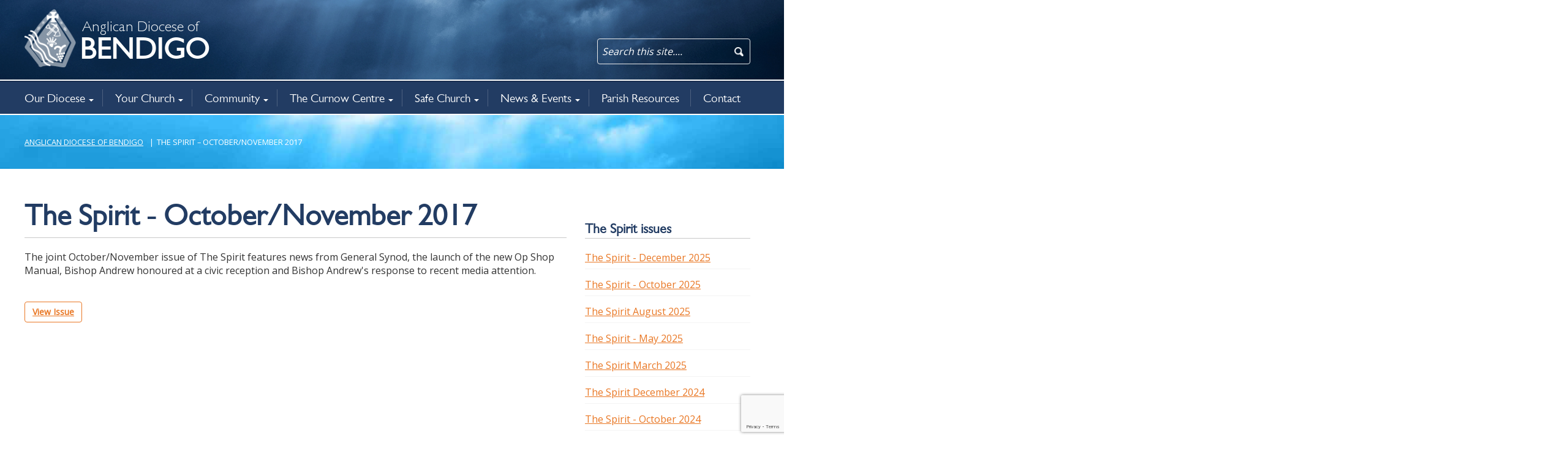

--- FILE ---
content_type: text/html; charset=UTF-8
request_url: https://www.bendigoanglican.org.au/the_spirit/the-spirit-octobernovember-2017/
body_size: 9476
content:
<!DOCTYPE html>
<html lang="en-AU" class="no-mar">
<head>
    <meta charset="UTF-8" />
    <meta content='width=device-width, initial-scale=1.0, maximum-scale=1.0, user-scalable=0' name='viewport' />

    <link rel="stylesheet" type="text/css" href="/wp-content/themes/anglican_diocese/style.css" />
    <title>The Spirit &#8211; October/November 2017 &#8211; Anglican Diocese of Bendigo</title>
<meta name='robots' content='max-image-preview:large' />
	<style>img:is([sizes="auto" i], [sizes^="auto," i]) { contain-intrinsic-size: 3000px 1500px }</style>
	<link rel='dns-prefetch' href='//maps.googleapis.com' />
<link rel='dns-prefetch' href='//www.googletagmanager.com' />
<link rel='dns-prefetch' href='//fast.fonts.net' />
<link rel="alternate" type="application/rss+xml" title="Anglican Diocese of Bendigo &raquo; Feed" href="https://www.bendigoanglican.org.au/feed/" />
<script type="text/javascript">
/* <![CDATA[ */
window._wpemojiSettings = {"baseUrl":"https:\/\/s.w.org\/images\/core\/emoji\/16.0.1\/72x72\/","ext":".png","svgUrl":"https:\/\/s.w.org\/images\/core\/emoji\/16.0.1\/svg\/","svgExt":".svg","source":{"concatemoji":"https:\/\/www.bendigoanglican.org.au\/wp-includes\/js\/wp-emoji-release.min.js?ver=6.8.3"}};
/*! This file is auto-generated */
!function(s,n){var o,i,e;function c(e){try{var t={supportTests:e,timestamp:(new Date).valueOf()};sessionStorage.setItem(o,JSON.stringify(t))}catch(e){}}function p(e,t,n){e.clearRect(0,0,e.canvas.width,e.canvas.height),e.fillText(t,0,0);var t=new Uint32Array(e.getImageData(0,0,e.canvas.width,e.canvas.height).data),a=(e.clearRect(0,0,e.canvas.width,e.canvas.height),e.fillText(n,0,0),new Uint32Array(e.getImageData(0,0,e.canvas.width,e.canvas.height).data));return t.every(function(e,t){return e===a[t]})}function u(e,t){e.clearRect(0,0,e.canvas.width,e.canvas.height),e.fillText(t,0,0);for(var n=e.getImageData(16,16,1,1),a=0;a<n.data.length;a++)if(0!==n.data[a])return!1;return!0}function f(e,t,n,a){switch(t){case"flag":return n(e,"\ud83c\udff3\ufe0f\u200d\u26a7\ufe0f","\ud83c\udff3\ufe0f\u200b\u26a7\ufe0f")?!1:!n(e,"\ud83c\udde8\ud83c\uddf6","\ud83c\udde8\u200b\ud83c\uddf6")&&!n(e,"\ud83c\udff4\udb40\udc67\udb40\udc62\udb40\udc65\udb40\udc6e\udb40\udc67\udb40\udc7f","\ud83c\udff4\u200b\udb40\udc67\u200b\udb40\udc62\u200b\udb40\udc65\u200b\udb40\udc6e\u200b\udb40\udc67\u200b\udb40\udc7f");case"emoji":return!a(e,"\ud83e\udedf")}return!1}function g(e,t,n,a){var r="undefined"!=typeof WorkerGlobalScope&&self instanceof WorkerGlobalScope?new OffscreenCanvas(300,150):s.createElement("canvas"),o=r.getContext("2d",{willReadFrequently:!0}),i=(o.textBaseline="top",o.font="600 32px Arial",{});return e.forEach(function(e){i[e]=t(o,e,n,a)}),i}function t(e){var t=s.createElement("script");t.src=e,t.defer=!0,s.head.appendChild(t)}"undefined"!=typeof Promise&&(o="wpEmojiSettingsSupports",i=["flag","emoji"],n.supports={everything:!0,everythingExceptFlag:!0},e=new Promise(function(e){s.addEventListener("DOMContentLoaded",e,{once:!0})}),new Promise(function(t){var n=function(){try{var e=JSON.parse(sessionStorage.getItem(o));if("object"==typeof e&&"number"==typeof e.timestamp&&(new Date).valueOf()<e.timestamp+604800&&"object"==typeof e.supportTests)return e.supportTests}catch(e){}return null}();if(!n){if("undefined"!=typeof Worker&&"undefined"!=typeof OffscreenCanvas&&"undefined"!=typeof URL&&URL.createObjectURL&&"undefined"!=typeof Blob)try{var e="postMessage("+g.toString()+"("+[JSON.stringify(i),f.toString(),p.toString(),u.toString()].join(",")+"));",a=new Blob([e],{type:"text/javascript"}),r=new Worker(URL.createObjectURL(a),{name:"wpTestEmojiSupports"});return void(r.onmessage=function(e){c(n=e.data),r.terminate(),t(n)})}catch(e){}c(n=g(i,f,p,u))}t(n)}).then(function(e){for(var t in e)n.supports[t]=e[t],n.supports.everything=n.supports.everything&&n.supports[t],"flag"!==t&&(n.supports.everythingExceptFlag=n.supports.everythingExceptFlag&&n.supports[t]);n.supports.everythingExceptFlag=n.supports.everythingExceptFlag&&!n.supports.flag,n.DOMReady=!1,n.readyCallback=function(){n.DOMReady=!0}}).then(function(){return e}).then(function(){var e;n.supports.everything||(n.readyCallback(),(e=n.source||{}).concatemoji?t(e.concatemoji):e.wpemoji&&e.twemoji&&(t(e.twemoji),t(e.wpemoji)))}))}((window,document),window._wpemojiSettings);
/* ]]> */
</script>
<style id='wp-emoji-styles-inline-css' type='text/css'>

	img.wp-smiley, img.emoji {
		display: inline !important;
		border: none !important;
		box-shadow: none !important;
		height: 1em !important;
		width: 1em !important;
		margin: 0 0.07em !important;
		vertical-align: -0.1em !important;
		background: none !important;
		padding: 0 !important;
	}
</style>
<link rel='stylesheet' id='wp-block-library-css' href='https://www.bendigoanglican.org.au/wp-includes/css/dist/block-library/style.min.css?ver=6.8.3' type='text/css' media='all' />
<style id='classic-theme-styles-inline-css' type='text/css'>
/*! This file is auto-generated */
.wp-block-button__link{color:#fff;background-color:#32373c;border-radius:9999px;box-shadow:none;text-decoration:none;padding:calc(.667em + 2px) calc(1.333em + 2px);font-size:1.125em}.wp-block-file__button{background:#32373c;color:#fff;text-decoration:none}
</style>
<style id='global-styles-inline-css' type='text/css'>
:root{--wp--preset--aspect-ratio--square: 1;--wp--preset--aspect-ratio--4-3: 4/3;--wp--preset--aspect-ratio--3-4: 3/4;--wp--preset--aspect-ratio--3-2: 3/2;--wp--preset--aspect-ratio--2-3: 2/3;--wp--preset--aspect-ratio--16-9: 16/9;--wp--preset--aspect-ratio--9-16: 9/16;--wp--preset--color--black: #000000;--wp--preset--color--cyan-bluish-gray: #abb8c3;--wp--preset--color--white: #ffffff;--wp--preset--color--pale-pink: #f78da7;--wp--preset--color--vivid-red: #cf2e2e;--wp--preset--color--luminous-vivid-orange: #ff6900;--wp--preset--color--luminous-vivid-amber: #fcb900;--wp--preset--color--light-green-cyan: #7bdcb5;--wp--preset--color--vivid-green-cyan: #00d084;--wp--preset--color--pale-cyan-blue: #8ed1fc;--wp--preset--color--vivid-cyan-blue: #0693e3;--wp--preset--color--vivid-purple: #9b51e0;--wp--preset--gradient--vivid-cyan-blue-to-vivid-purple: linear-gradient(135deg,rgba(6,147,227,1) 0%,rgb(155,81,224) 100%);--wp--preset--gradient--light-green-cyan-to-vivid-green-cyan: linear-gradient(135deg,rgb(122,220,180) 0%,rgb(0,208,130) 100%);--wp--preset--gradient--luminous-vivid-amber-to-luminous-vivid-orange: linear-gradient(135deg,rgba(252,185,0,1) 0%,rgba(255,105,0,1) 100%);--wp--preset--gradient--luminous-vivid-orange-to-vivid-red: linear-gradient(135deg,rgba(255,105,0,1) 0%,rgb(207,46,46) 100%);--wp--preset--gradient--very-light-gray-to-cyan-bluish-gray: linear-gradient(135deg,rgb(238,238,238) 0%,rgb(169,184,195) 100%);--wp--preset--gradient--cool-to-warm-spectrum: linear-gradient(135deg,rgb(74,234,220) 0%,rgb(151,120,209) 20%,rgb(207,42,186) 40%,rgb(238,44,130) 60%,rgb(251,105,98) 80%,rgb(254,248,76) 100%);--wp--preset--gradient--blush-light-purple: linear-gradient(135deg,rgb(255,206,236) 0%,rgb(152,150,240) 100%);--wp--preset--gradient--blush-bordeaux: linear-gradient(135deg,rgb(254,205,165) 0%,rgb(254,45,45) 50%,rgb(107,0,62) 100%);--wp--preset--gradient--luminous-dusk: linear-gradient(135deg,rgb(255,203,112) 0%,rgb(199,81,192) 50%,rgb(65,88,208) 100%);--wp--preset--gradient--pale-ocean: linear-gradient(135deg,rgb(255,245,203) 0%,rgb(182,227,212) 50%,rgb(51,167,181) 100%);--wp--preset--gradient--electric-grass: linear-gradient(135deg,rgb(202,248,128) 0%,rgb(113,206,126) 100%);--wp--preset--gradient--midnight: linear-gradient(135deg,rgb(2,3,129) 0%,rgb(40,116,252) 100%);--wp--preset--font-size--small: 13px;--wp--preset--font-size--medium: 20px;--wp--preset--font-size--large: 36px;--wp--preset--font-size--x-large: 42px;--wp--preset--spacing--20: 0.44rem;--wp--preset--spacing--30: 0.67rem;--wp--preset--spacing--40: 1rem;--wp--preset--spacing--50: 1.5rem;--wp--preset--spacing--60: 2.25rem;--wp--preset--spacing--70: 3.38rem;--wp--preset--spacing--80: 5.06rem;--wp--preset--shadow--natural: 6px 6px 9px rgba(0, 0, 0, 0.2);--wp--preset--shadow--deep: 12px 12px 50px rgba(0, 0, 0, 0.4);--wp--preset--shadow--sharp: 6px 6px 0px rgba(0, 0, 0, 0.2);--wp--preset--shadow--outlined: 6px 6px 0px -3px rgba(255, 255, 255, 1), 6px 6px rgba(0, 0, 0, 1);--wp--preset--shadow--crisp: 6px 6px 0px rgba(0, 0, 0, 1);}:where(.is-layout-flex){gap: 0.5em;}:where(.is-layout-grid){gap: 0.5em;}body .is-layout-flex{display: flex;}.is-layout-flex{flex-wrap: wrap;align-items: center;}.is-layout-flex > :is(*, div){margin: 0;}body .is-layout-grid{display: grid;}.is-layout-grid > :is(*, div){margin: 0;}:where(.wp-block-columns.is-layout-flex){gap: 2em;}:where(.wp-block-columns.is-layout-grid){gap: 2em;}:where(.wp-block-post-template.is-layout-flex){gap: 1.25em;}:where(.wp-block-post-template.is-layout-grid){gap: 1.25em;}.has-black-color{color: var(--wp--preset--color--black) !important;}.has-cyan-bluish-gray-color{color: var(--wp--preset--color--cyan-bluish-gray) !important;}.has-white-color{color: var(--wp--preset--color--white) !important;}.has-pale-pink-color{color: var(--wp--preset--color--pale-pink) !important;}.has-vivid-red-color{color: var(--wp--preset--color--vivid-red) !important;}.has-luminous-vivid-orange-color{color: var(--wp--preset--color--luminous-vivid-orange) !important;}.has-luminous-vivid-amber-color{color: var(--wp--preset--color--luminous-vivid-amber) !important;}.has-light-green-cyan-color{color: var(--wp--preset--color--light-green-cyan) !important;}.has-vivid-green-cyan-color{color: var(--wp--preset--color--vivid-green-cyan) !important;}.has-pale-cyan-blue-color{color: var(--wp--preset--color--pale-cyan-blue) !important;}.has-vivid-cyan-blue-color{color: var(--wp--preset--color--vivid-cyan-blue) !important;}.has-vivid-purple-color{color: var(--wp--preset--color--vivid-purple) !important;}.has-black-background-color{background-color: var(--wp--preset--color--black) !important;}.has-cyan-bluish-gray-background-color{background-color: var(--wp--preset--color--cyan-bluish-gray) !important;}.has-white-background-color{background-color: var(--wp--preset--color--white) !important;}.has-pale-pink-background-color{background-color: var(--wp--preset--color--pale-pink) !important;}.has-vivid-red-background-color{background-color: var(--wp--preset--color--vivid-red) !important;}.has-luminous-vivid-orange-background-color{background-color: var(--wp--preset--color--luminous-vivid-orange) !important;}.has-luminous-vivid-amber-background-color{background-color: var(--wp--preset--color--luminous-vivid-amber) !important;}.has-light-green-cyan-background-color{background-color: var(--wp--preset--color--light-green-cyan) !important;}.has-vivid-green-cyan-background-color{background-color: var(--wp--preset--color--vivid-green-cyan) !important;}.has-pale-cyan-blue-background-color{background-color: var(--wp--preset--color--pale-cyan-blue) !important;}.has-vivid-cyan-blue-background-color{background-color: var(--wp--preset--color--vivid-cyan-blue) !important;}.has-vivid-purple-background-color{background-color: var(--wp--preset--color--vivid-purple) !important;}.has-black-border-color{border-color: var(--wp--preset--color--black) !important;}.has-cyan-bluish-gray-border-color{border-color: var(--wp--preset--color--cyan-bluish-gray) !important;}.has-white-border-color{border-color: var(--wp--preset--color--white) !important;}.has-pale-pink-border-color{border-color: var(--wp--preset--color--pale-pink) !important;}.has-vivid-red-border-color{border-color: var(--wp--preset--color--vivid-red) !important;}.has-luminous-vivid-orange-border-color{border-color: var(--wp--preset--color--luminous-vivid-orange) !important;}.has-luminous-vivid-amber-border-color{border-color: var(--wp--preset--color--luminous-vivid-amber) !important;}.has-light-green-cyan-border-color{border-color: var(--wp--preset--color--light-green-cyan) !important;}.has-vivid-green-cyan-border-color{border-color: var(--wp--preset--color--vivid-green-cyan) !important;}.has-pale-cyan-blue-border-color{border-color: var(--wp--preset--color--pale-cyan-blue) !important;}.has-vivid-cyan-blue-border-color{border-color: var(--wp--preset--color--vivid-cyan-blue) !important;}.has-vivid-purple-border-color{border-color: var(--wp--preset--color--vivid-purple) !important;}.has-vivid-cyan-blue-to-vivid-purple-gradient-background{background: var(--wp--preset--gradient--vivid-cyan-blue-to-vivid-purple) !important;}.has-light-green-cyan-to-vivid-green-cyan-gradient-background{background: var(--wp--preset--gradient--light-green-cyan-to-vivid-green-cyan) !important;}.has-luminous-vivid-amber-to-luminous-vivid-orange-gradient-background{background: var(--wp--preset--gradient--luminous-vivid-amber-to-luminous-vivid-orange) !important;}.has-luminous-vivid-orange-to-vivid-red-gradient-background{background: var(--wp--preset--gradient--luminous-vivid-orange-to-vivid-red) !important;}.has-very-light-gray-to-cyan-bluish-gray-gradient-background{background: var(--wp--preset--gradient--very-light-gray-to-cyan-bluish-gray) !important;}.has-cool-to-warm-spectrum-gradient-background{background: var(--wp--preset--gradient--cool-to-warm-spectrum) !important;}.has-blush-light-purple-gradient-background{background: var(--wp--preset--gradient--blush-light-purple) !important;}.has-blush-bordeaux-gradient-background{background: var(--wp--preset--gradient--blush-bordeaux) !important;}.has-luminous-dusk-gradient-background{background: var(--wp--preset--gradient--luminous-dusk) !important;}.has-pale-ocean-gradient-background{background: var(--wp--preset--gradient--pale-ocean) !important;}.has-electric-grass-gradient-background{background: var(--wp--preset--gradient--electric-grass) !important;}.has-midnight-gradient-background{background: var(--wp--preset--gradient--midnight) !important;}.has-small-font-size{font-size: var(--wp--preset--font-size--small) !important;}.has-medium-font-size{font-size: var(--wp--preset--font-size--medium) !important;}.has-large-font-size{font-size: var(--wp--preset--font-size--large) !important;}.has-x-large-font-size{font-size: var(--wp--preset--font-size--x-large) !important;}
:where(.wp-block-post-template.is-layout-flex){gap: 1.25em;}:where(.wp-block-post-template.is-layout-grid){gap: 1.25em;}
:where(.wp-block-columns.is-layout-flex){gap: 2em;}:where(.wp-block-columns.is-layout-grid){gap: 2em;}
:root :where(.wp-block-pullquote){font-size: 1.5em;line-height: 1.6;}
</style>
<link rel='stylesheet' id='contact-form-7-css' href='/wp-content/plugins/contact-form-7/includes/css/styles.css?ver=6.1.4' type='text/css' media='all' />
<link rel='stylesheet' id='bootstrap-css' href='/wp-content/themes/anglican_diocese/assets/bootstrap/css/bootstrap.css?ver=6.8.3' type='text/css' media='all' />
<link rel='stylesheet' id='font-awesome-css' href='/wp-content/themes/anglican_diocese/assets/font-awesome/font-awesome.min.css?ver=6.8.3' type='text/css' media='all' />
<link rel='stylesheet' id='mian-styles-css' href='/wp-content/themes/anglican_diocese/assets/styles/main.css?ver=1.2.9' type='text/css' media='all' />
<link rel='stylesheet' id='gill-sans-css' href='https://fast.fonts.net/cssapi/75f826de-d8ec-4444-9b33-8f739110edbc.css?ver=6.8.3' type='text/css' media='all' />
<script type="text/javascript" src="https://www.bendigoanglican.org.au/wp-includes/js/jquery/jquery.min.js?ver=3.7.1" id="jquery-core-js"></script>
<script type="text/javascript" src="https://www.bendigoanglican.org.au/wp-includes/js/jquery/jquery-migrate.min.js?ver=3.4.1" id="jquery-migrate-js"></script>
<script type="text/javascript" src="/wp-content/themes/anglican_diocese/assets/bootstrap/js/bootstrap.min.js?ver=6.8.3" id="bootstrap-js-js"></script>
<script type="text/javascript" src="/wp-content/themes/anglican_diocese/assets/js/j-functions.js?ver=6.8.3" id="j-functions-js"></script>
<script type="text/javascript" src="https://maps.googleapis.com/maps/api/js?key=AIzaSyDb1cLPPcgFcSIglTS59UXuMDQ2WGQouTM&amp;ver=6.8.3" id="google-maps-api-js"></script>
<script type="text/javascript" src="/wp-content/themes/anglican_diocese/assets/js/google-maps.js?ver=6.8.3" id="google-maps-js"></script>

<!-- Google tag (gtag.js) snippet added by Site Kit -->
<!-- Google Analytics snippet added by Site Kit -->
<script type="text/javascript" src="https://www.googletagmanager.com/gtag/js?id=GT-PLHF794" id="google_gtagjs-js" async></script>
<script type="text/javascript" id="google_gtagjs-js-after">
/* <![CDATA[ */
window.dataLayer = window.dataLayer || [];function gtag(){dataLayer.push(arguments);}
gtag("set","linker",{"domains":["www.bendigoanglican.org.au"]});
gtag("js", new Date());
gtag("set", "developer_id.dZTNiMT", true);
gtag("config", "GT-PLHF794");
/* ]]> */
</script>
<link rel="https://api.w.org/" href="https://www.bendigoanglican.org.au/wp-json/" /><link rel="EditURI" type="application/rsd+xml" title="RSD" href="https://www.bendigoanglican.org.au/xmlrpc.php?rsd" />
<link rel="canonical" href="https://www.bendigoanglican.org.au/the_spirit/the-spirit-octobernovember-2017/" />
<link rel='shortlink' href='https://www.bendigoanglican.org.au/?p=12524' />
<link rel="alternate" title="oEmbed (JSON)" type="application/json+oembed" href="https://www.bendigoanglican.org.au/wp-json/oembed/1.0/embed?url=https%3A%2F%2Fwww.bendigoanglican.org.au%2Fthe_spirit%2Fthe-spirit-octobernovember-2017%2F" />
<link rel="alternate" title="oEmbed (XML)" type="text/xml+oembed" href="https://www.bendigoanglican.org.au/wp-json/oembed/1.0/embed?url=https%3A%2F%2Fwww.bendigoanglican.org.au%2Fthe_spirit%2Fthe-spirit-octobernovember-2017%2F&#038;format=xml" />
<meta name="generator" content="Site Kit by Google 1.170.0" />
</head>


<body class="wp-singular the_spirit-template-default single single-the_spirit postid-12524 wp-theme-anglican_diocese metaslider-plugin">

    <div id="wrapper">

        <div id="inner-wrapper">

            <div id="col-left">


                <header id="header" role="banner">

                    <div class="row row-full">


                        <div class="col-sm-12" id="header-bg">

                            <div class="header-wrapper">

                                <div id="header-img">

                                    <div id="search">

                                        <div>
                                            <!--
                                            <span></span>
                                            <a href="#">PORTAL LOGIN</a>-->
                                        </div>
                                        <div>
                                            
<form role="search" method="get" id="searchform" action="https://www.bendigoanglican.org.au/">
	<div>
		<input type="text" value="" name="s" id="s" placeholder="Search this site...." />
		<input type="submit" class="btn btn-default" id="searchsubmit" value="Search" />
	</div>
</form>
                                        </div>

                                    </div>

                                    <div id="logo-container">

                                        <a href="https://www.bendigoanglican.org.au">
                                            <div>
                                                <span id="logo"></span>
                                            </div>
                                            <div id="logo-text">
                                                <span>Anglican Diocese of</span>
                                                <h3>BENDIGO</h3>
                                            </div>
                                        </a>

                                    </div>
                                </div>



                                <div id="mobile-search-box">

                                    <div>
                                        
<form role="search" method="get" id="searchform" action="https://www.bendigoanglican.org.au/">
	<div>
		<input type="text" value="" name="s" id="s" placeholder="Search this site...." />
		<input type="submit" class="btn btn-default" id="searchsubmit" value="Search" />
	</div>
</form>
                                    </div>

                                </div>



                                <div class="mobile-menu-toggles">

                                    <div class="mobile-search">

                                    </div>

                                    <div class="hamburger-con">
                                        <button id="mobile-control" class="c-hamburger c-hamburger--htx" data-state="closed">
                                            <span>toggle menu</span>
                                        </button>
                                    </div>

                                </div>



                            </div>


                        </div>


                    </div>


                    <div class="row row-full" id="nav-bg">

                        <div class="col-12">
                            <nav id="menu" class="content-wrapper" role="navigation">

                                <div class="menu-main-container"><ul id="menu-main" class="menu"><li id="menu-item-4891" class="menu-item menu-item-type-custom menu-item-object-custom menu-item-has-children menu-parent-item menu-item-4891"><a href="#">Our Diocese</a>
<ul class="sub-menu">
	<li id="menu-item-4171" class="menu-item menu-item-type-post_type menu-item-object-page menu-item-4171"><a href="https://www.bendigoanglican.org.au/about/">About</a></li>
	<li id="menu-item-4181" class="menu-item menu-item-type-post_type menu-item-object-page menu-item-4181"><a href="https://www.bendigoanglican.org.au/bishop/">Bishop</a></li>
	<li id="menu-item-4191" class="menu-item menu-item-type-post_type menu-item-object-page menu-item-4191"><a href="https://www.bendigoanglican.org.au/governance/">Governance</a></li>
	<li id="menu-item-16358" class="menu-item menu-item-type-post_type menu-item-object-page menu-item-16358"><a href="https://www.bendigoanglican.org.au/policies-2/">Policies</a></li>
	<li id="menu-item-4201" class="menu-item menu-item-type-post_type menu-item-object-page menu-item-4201"><a href="https://www.bendigoanglican.org.au/registry-office/">Registry Office</a></li>
</ul>
</li>
<li id="menu-item-4881" class="menu-item menu-item-type-custom menu-item-object-custom menu-item-has-children menu-parent-item menu-item-4881"><a href="#">Your Church</a>
<ul class="sub-menu">
	<li id="menu-item-64" class="menu-item menu-item-type-post_type menu-item-object-page menu-item-64"><a href="https://www.bendigoanglican.org.au/parish/">Find a church</a></li>
	<li id="menu-item-4721" class="menu-item menu-item-type-post_type menu-item-object-page menu-item-4721"><a href="https://www.bendigoanglican.org.au/christianity/">Christianity</a></li>
	<li id="menu-item-7851" class="menu-item menu-item-type-post_type menu-item-object-page menu-item-7851"><a href="https://www.bendigoanglican.org.au/baptism-weddings-and-funerals/">Baptism, weddings, funerals</a></li>
	<li id="menu-item-4731" class="menu-item menu-item-type-post_type menu-item-object-page menu-item-4731"><a href="https://www.bendigoanglican.org.au/ministry-opportunities/">Ministry opportunities</a></li>
	<li id="menu-item-14950" class="menu-item menu-item-type-post_type menu-item-object-page menu-item-14950"><a href="https://www.bendigoanglican.org.au/annual-parish-returns/">Annual Parish Returns</a></li>
</ul>
</li>
<li id="menu-item-62" class="menu-item menu-item-type-post_type menu-item-object-page menu-item-has-children menu-parent-item menu-item-62"><a href="https://www.bendigoanglican.org.au/community/">Community</a>
<ul class="sub-menu">
	<li id="menu-item-4781" class="menu-item menu-item-type-post_type menu-item-object-page menu-item-4781"><a href="https://www.bendigoanglican.org.au/indigenous-ministry/">Aboriginal ministry</a></li>
	<li id="menu-item-16013" class="menu-item menu-item-type-post_type menu-item-object-page menu-item-16013"><a href="https://www.bendigoanglican.org.au/family-violence/">Family Violence</a></li>
	<li id="menu-item-4741" class="menu-item menu-item-type-post_type menu-item-object-page menu-item-4741"><a href="https://www.bendigoanglican.org.au/bencourt-care/">Bencourt Care</a></li>
	<li id="menu-item-4751" class="menu-item menu-item-type-post_type menu-item-object-page menu-item-4751"><a href="https://www.bendigoanglican.org.au/new-horizons-welfare-services/">New Horizons</a></li>
	<li id="menu-item-4761" class="menu-item menu-item-type-post_type menu-item-object-page menu-item-4761"><a href="https://www.bendigoanglican.org.au/anglican-op-shops/">Anglican Op Shops</a></li>
	<li id="menu-item-15990" class="menu-item menu-item-type-post_type menu-item-object-page menu-item-15990"><a href="https://www.bendigoanglican.org.au/mothers-union/">Mothers’ Union</a></li>
	<li id="menu-item-4771" class="menu-item menu-item-type-post_type menu-item-object-page menu-item-4771"><a href="https://www.bendigoanglican.org.au/chaplaincy/">Chaplaincy</a></li>
	<li id="menu-item-4801" class="menu-item menu-item-type-post_type menu-item-object-page menu-item-4801"><a href="https://www.bendigoanglican.org.au/related-agencies/">Related agencies</a></li>
</ul>
</li>
<li id="menu-item-4221" class="menu-item menu-item-type-custom menu-item-object-custom menu-item-has-children menu-parent-item menu-item-4221"><a href="#">The Curnow Centre</a>
<ul class="sub-menu">
	<li id="menu-item-15262" class="menu-item menu-item-type-post_type menu-item-object-page menu-item-15262"><a href="https://www.bendigoanglican.org.au/the-curnow-centre/">The Curnow Centre</a></li>
	<li id="menu-item-15815" class="menu-item menu-item-type-post_type menu-item-object-page menu-item-15815"><a href="https://www.bendigoanglican.org.au/workshops-registration/">Workshops &#038; Registration</a></li>
	<li id="menu-item-4241" class="menu-item menu-item-type-post_type menu-item-object-page menu-item-4241"><a href="https://www.bendigoanglican.org.au/supervision/">Professional Supervision</a></li>
	<li id="menu-item-10714" class="menu-item menu-item-type-post_type menu-item-object-page menu-item-10714"><a href="https://www.bendigoanglican.org.au/australis-certificate-of-ministry/">Australis certificate</a></li>
	<li id="menu-item-15374" class="menu-item menu-item-type-post_type menu-item-object-page menu-item-15374"><a href="https://www.bendigoanglican.org.au/keith-cole-library/">Keith Cole library</a></li>
	<li id="menu-item-4231" class="menu-item menu-item-type-post_type menu-item-object-page menu-item-4231"><a href="https://www.bendigoanglican.org.au/exploring-ordination/">Exploring Ordination</a></li>
</ul>
</li>
<li id="menu-item-61" class="menu-item menu-item-type-post_type menu-item-object-page menu-item-has-children menu-parent-item menu-item-61"><a href="https://www.bendigoanglican.org.au/safe-church/">Safe Church</a>
<ul class="sub-menu">
	<li id="menu-item-15502" class="menu-item menu-item-type-post_type menu-item-object-page menu-item-15502"><a href="https://www.bendigoanglican.org.au/safe-church/statement-of-commitment-to-child-safety/">Child Safety</a></li>
	<li id="menu-item-4821" class="menu-item menu-item-type-post_type menu-item-object-page menu-item-4821"><a href="https://www.bendigoanglican.org.au/lay-clearances/">Lay Safe Ministry clearances</a></li>
	<li id="menu-item-4831" class="menu-item menu-item-type-post_type menu-item-object-page menu-item-4831"><a href="https://www.bendigoanglican.org.au/safe-church-training/">Safe Church training</a></li>
	<li id="menu-item-4811" class="menu-item menu-item-type-post_type menu-item-object-page menu-item-4811"><a href="https://www.bendigoanglican.org.au/policies/">Safe Church Policies</a></li>
	<li id="menu-item-7881" class="menu-item menu-item-type-post_type menu-item-object-page menu-item-7881"><a href="https://www.bendigoanglican.org.au/complaints/">Complaints</a></li>
	<li id="menu-item-14415" class="menu-item menu-item-type-post_type menu-item-object-page menu-item-14415"><a href="https://www.bendigoanglican.org.au/redress/">Redress</a></li>
</ul>
</li>
<li id="menu-item-60" class="menu-item menu-item-type-post_type menu-item-object-page menu-item-has-children menu-parent-item menu-item-60"><a href="https://www.bendigoanglican.org.au/news-events/">News &#038; Events</a>
<ul class="sub-menu">
	<li id="menu-item-4841" class="menu-item menu-item-type-post_type menu-item-object-page menu-item-4841"><a href="https://www.bendigoanglican.org.au/news-events/">All news &#038; events</a></li>
	<li id="menu-item-15307" class="menu-item menu-item-type-post_type menu-item-object-page menu-item-15307"><a href="https://www.bendigoanglican.org.au/diocesan-updates/">Diocesan updates</a></li>
	<li id="menu-item-4871" class="menu-item menu-item-type-post_type_archive menu-item-object-news_story menu-item-4871"><a href="https://www.bendigoanglican.org.au/news_story/">News</a></li>
	<li id="menu-item-4851" class="menu-item menu-item-type-post_type_archive menu-item-object-events menu-item-4851"><a href="https://www.bendigoanglican.org.au/events/">Events</a></li>
	<li id="menu-item-7861" class="menu-item menu-item-type-post_type menu-item-object-page menu-item-7861"><a href="https://www.bendigoanglican.org.au/the-spirit/">The Spirit</a></li>
	<li id="menu-item-16247" class="menu-item menu-item-type-post_type menu-item-object-page menu-item-16247"><a href="https://www.bendigoanglican.org.au/hope25/">Hope25</a></li>
</ul>
</li>
<li id="menu-item-59" class="menu-item menu-item-type-post_type menu-item-object-page menu-item-59"><a href="https://www.bendigoanglican.org.au/resources/">Parish Resources</a></li>
<li id="menu-item-58" class="menu-item menu-item-type-post_type menu-item-object-page menu-item-58"><a href="https://www.bendigoanglican.org.au/contact/">Contact</a></li>
</ul></div>
                            </nav>
                        </div>
                    </div>


                </header>

                <div id="container">
<div id="sub-header-bg">

    <div class="row content-wrapper">

        <div class="col-sm-12" style="padding-left: 0">
            <div class="breadcrumbs" typeof="BreadcrumbList" vocab="https://schema.org/">
                <span property="itemListElement" typeof="ListItem"><a property="item" typeof="WebPage" title="Go to Anglican Diocese of Bendigo." href="https://www.bendigoanglican.org.au" class="home"><span property="name">Anglican Diocese of Bendigo</span></a><meta property="position" content="1"></span>|<span property="itemListElement" typeof="ListItem"><span property="name" class="post post-the_spirit current-item">The Spirit &#8211; October/November 2017</span><meta property="url" content="https://www.bendigoanglican.org.au/the_spirit/the-spirit-octobernovember-2017/"><meta property="position" content="2"></span>            </div>
        </div>
    </div>


</div>
<section class="content-wrapper row pad-top " role="main">

    <article class="col-sm-12 col-md-9 col-wrapper section-main-wrapper">
        <h1>The Spirit - October/November 2017</h1>
        <hr />

        <p class="pad-top">
            The joint October/November issue of The Spirit features news from General Synod, the launch of the new Op Shop Manual, Bishop Andrew honoured at a civic reception and Bishop Andrew's response to recent media attention.        </p>

        <div class="pad-top">
            <a href="/wp-content/uploads/2017/10/The-Spirit-133-October-November-2017-electronic.pdf" class="btn btn-default">View Issue</a>
        </div>

    </article>

    <section class="col-md-3 news-and-events-right col-wrapper">

        <section class=" the-spirit-top the-spirt-issues">

            <header>
                <h4>The Spirit issues</h4>
                <hr />
            </header>

            <p>

                <ul>

                                        <li><a href="/wp-content/uploads/2025/12/The-Spirit-171-December-2025-ONLINE.pdf">The Spirit - December 2025</a></li>
                                                <li><a href="/wp-content/uploads/2025/10/The-Spirit-170-For-Online.pdf">The Spirit - October 2025</a></li>
                                                <li><a href="/wp-content/uploads/2025/08/The-Spirit-169-August-2025-ONLINE.pdf">The Spirit August 2025</a></li>
                                                <li><a href="/wp-content/uploads/2025/05/The-Spirit-167-May-2025-Online.pdf">The Spirit - May 2025</a></li>
                                                <li><a href="/wp-content/uploads/2025/03/The-Spirit-166-February-2025-Online-Version.pdf">The Spirit March 2025</a></li>
                                                <li><a href="/wp-content/uploads/2024/12/The-Spirit-166-December-2024-web.pdf">The Spirit December 2024</a></li>
                                                <li><a href="/wp-content/uploads/2024/10/The-Spirit-165-October-2024-web.pdf">The Spirit - October 2024</a></li>
                                                <li><a href="/wp-content/uploads/2023/12/The-Spirit-164-July-2024-online.pdf">The Spirit - July 2024</a></li>
                                                <li><a href="/wp-content/uploads/2024/06/163-The-Spirit-December-2023-web.pdf">The Spirit - December 2023</a></li>
                                                <li><a href="/wp-content/uploads/2023/09/162-The-Spirit-September-2023-web.pdf">The Spirit - September 2023</a></li>
                                                <li><a href="/wp-content/uploads/2023/05/The-Spirit-161-May-2023-electronic.pdf">The Spirit - May 2023</a></li>
                                                <li><a href="/wp-content/uploads/2023/03/The-Spirit-160-March-2023-electronic.pdf">The Spirit - March 2023</a></li>
                                                <li><a href="/wp-content/uploads/2022/12/The-Spirit-159-December-2022-online.pdf">The Spirit - December 2022</a></li>
                                                <li><a href="/wp-content/uploads/2022/11/The-Spirit-November-2022-electronic-2.pdf">The Spirit - November 2022</a></li>
                                                <li><a href="/wp-content/uploads/2022/07/The-Spirit-157-July-2022-web.pdf">The Spirit - July 2022</a></li>
                                                <li><a href="/wp-content/uploads/2022/05/The-Spirit-156-May-2022-web.pdf">The Spirit - May 2022</a></li>
                                                <li><a href="/wp-content/uploads/2022/03/The-Spirit-155-March-2022-web.pdf">The Spirit - March 2022</a></li>
                                                <li><a href="/wp-content/uploads/2021/09/The-Spirit-September-2021-web.pdf">The Spirit - September 2021</a></li>
                                                <li><a href="/wp-content/uploads/2020/10/The-Spirit-153-October-2020-web.pdf">The Spirit - October 2020</a></li>
                                                <li><a href="/wp-content/uploads/2020/05/The-Spirit-152-May-2020-web.pdf">The Spirit - May/June 2020</a></li>
                                                <li><a href="/wp-content/uploads/2020/03/The-Spirit-Easter-special-web-version.pdf">The Spirit - Easter at Home</a></li>
                                                <li><a href="/wp-content/uploads/2020/03/The-Spirit-151-April-2020-web-version.pdf">The Spirit - April 2020</a></li>
                                                <li><a href="/wp-content/uploads/2019/12/The-Spirit-150-November-December-2019-electronic.pdf">The Spirit - November/December 2019</a></li>
                                                <li><a href="/wp-content/uploads/2019/10/The-Spirit-149-October-2019-electronic.pdf">The Spirit - October 2019</a></li>
                                                <li><a href="/wp-content/uploads/2019/09/The-Spirit-148-September-2019-electronic.pdf">The Spirit - September 2019</a></li>
                                                <li><a href="/wp-content/uploads/2019/08/The-Spirit-147-August-2019-electronic.pdf">The Spirit - August 2019</a></li>
                                                <li><a href="/wp-content/uploads/2019/06/The-Spirit-146-June-July-2019-electronic.pdf">The Spirit - June/July 2019</a></li>
                                                <li><a href="/wp-content/uploads/2019/05/The-Spirit-145-May-2019-electronic.pdf">The Spirit - May 2019</a></li>
                                                <li><a href="/wp-content/uploads/2019/04/The-Spirit-144-April-2019-electronic.pdf">The Spirit - April 2019</a></li>
                                                <li><a href="/wp-content/uploads/2019/02/The-Spirit-143-February-2019-electronic.pdf">The Spirit - February 2019</a></li>
                                                <li><a href="/wp-content/uploads/2018/12/The-Spirit-142-November-December-2018-electronic.pdf">The Spirit - November/December 2018</a></li>
                                                <li><a href="/wp-content/uploads/2018/10/The-Spirit-141-October-2018-electronic.pdf">The Spirit - October 2018</a></li>
                                                <li><a href="/wp-content/uploads/2018/09/The-Spirit-140-September-2018-electronic.pdf">The Spirit - September 2018</a></li>
                                                <li><a href="/wp-content/uploads/2018/08/The-Spirit-139-August-2018-electronic.pdf">The Spirit - August 2018</a></li>
                                                <li><a href="/wp-content/uploads/2018/06/The-Spirit-138-June-July-2018-electronic.pdf">The Spirit - June/July 2018</a></li>
                                                <li><a href="/wp-content/uploads/2018/05/The-Spirit-137-May-2018-electronic.pdf">The Spirit - May 2018</a></li>
                                                <li><a href="/wp-content/uploads/2018/04/The-Spirit-136-April-2018-electronic.pdf">The Spirit - April 2018</a></li>
                                                <li><a href="/wp-content/uploads/2018/02/The-Spirit-135-March-2018-electronic.pdf">The Spirit - March 2018</a></li>
                                                <li><a href="/wp-content/uploads/2017/12/The-Spirit-134-December-2017-electronic.pdf">The Spirit - December 2017</a></li>
                                                <li><a href="/wp-content/uploads/2017/10/The-Spirit-133-October-November-2017-electronic.pdf">The Spirit - October/November 2017</a></li>
                                                <li><a href="/wp-content/uploads/2017/09/The-Spirit-132-September-2017-electronic.pdf">The Spirit - September 2017</a></li>
                                                <li><a href="/wp-content/uploads/2017/07/The-Spirit-131-August-2017-electronic.pdf">The Spirit - August 2017</a></li>
                                                <li><a href="/wp-content/uploads/2017/06/The-Spirit-130-June-July-2017-electronic.pdf">The Spirit - June/July 2017</a></li>
                                                <li><a href="/wp-content/uploads/2017/05/The-Spirit-129-May-2017-electronic-reduced-size.pdf">The Spirit - May 2017</a></li>
                                                <li><a href="/wp-content/uploads/2017/04/The-Spirit-128-April-2017-electronic.pdf">The Spirit - April 2017</a></li>
                                                <li><a href="/wp-content/uploads/2017/03/The-Spirit-127-March-2017electronic-1.pdf">The Spirit - March 2017</a></li>
                                                <li><a href="/wp-content/uploads/2017/03/The-Spirit-126-February-2017-electronic-1.pdf">The Spirit - February 2017</a></li>
                                        </ul>
            </p>

        </section>

    </section>

</section>
        <div class="clear"></div>
        </div> <!-- close content -->

        <footer id="footer" role="contentinfo">

            <section class="content-wrapper row ">

                <article class="col-sm-12">

                    <header class="hide-small-block">
                        <h4>Anglican Diocese of Bendigo</h4>
                    </header>

                    

                    <ul>
                        <li>4 Myers Street, Bendigo Victoria 3550 <span>/</span></li>
                        <li>PO Box 2, Bendigo Vic 3552 <span>/</span></li>
                        <li>Phone: (03) 5443 4711 <span>/</span></li>
                        <li><a href="/cdn-cgi/l/email-protection#[base64]">rece&#112;t&#105;&#111;&#110;&#64;&#98;&#101;&#110;&#100;&#105;&#103;&#111;an&#103;li&#99;an.or&#103;&#46;a&#117;</a> <span>/</span></li>
                        <li>© 2011–2026 <span>/</span></li>
                        <li><a href="https://www.bendigoanglican.org.au/privacy-policy/">Privacy Policy</a> <span>/</span></li>
                        <li><a href="https://www.bendigoanglican.org.au/site-map/">Sitemap</a> </li>
                    </ul>


                </article>

            </section>

            <div class="footer-end"></div>
        </footer>

        </div> <!-- close left col -->


        <div id="col-right">

            <nav id="mobile-nav">

                <div class="menu-main-container"><ul id="menu-main-1" class="menu"><li class="menu-item menu-item-type-custom menu-item-object-custom menu-item-has-children menu-parent-item menu-item-4891"><a href="#">Our Diocese</a>
<ul class="sub-menu">
	<li class="menu-item menu-item-type-post_type menu-item-object-page menu-item-4171"><a href="https://www.bendigoanglican.org.au/about/">About</a></li>
	<li class="menu-item menu-item-type-post_type menu-item-object-page menu-item-4181"><a href="https://www.bendigoanglican.org.au/bishop/">Bishop</a></li>
	<li class="menu-item menu-item-type-post_type menu-item-object-page menu-item-4191"><a href="https://www.bendigoanglican.org.au/governance/">Governance</a></li>
	<li class="menu-item menu-item-type-post_type menu-item-object-page menu-item-16358"><a href="https://www.bendigoanglican.org.au/policies-2/">Policies</a></li>
	<li class="menu-item menu-item-type-post_type menu-item-object-page menu-item-4201"><a href="https://www.bendigoanglican.org.au/registry-office/">Registry Office</a></li>
</ul>
</li>
<li class="menu-item menu-item-type-custom menu-item-object-custom menu-item-has-children menu-parent-item menu-item-4881"><a href="#">Your Church</a>
<ul class="sub-menu">
	<li class="menu-item menu-item-type-post_type menu-item-object-page menu-item-64"><a href="https://www.bendigoanglican.org.au/parish/">Find a church</a></li>
	<li class="menu-item menu-item-type-post_type menu-item-object-page menu-item-4721"><a href="https://www.bendigoanglican.org.au/christianity/">Christianity</a></li>
	<li class="menu-item menu-item-type-post_type menu-item-object-page menu-item-7851"><a href="https://www.bendigoanglican.org.au/baptism-weddings-and-funerals/">Baptism, weddings, funerals</a></li>
	<li class="menu-item menu-item-type-post_type menu-item-object-page menu-item-4731"><a href="https://www.bendigoanglican.org.au/ministry-opportunities/">Ministry opportunities</a></li>
	<li class="menu-item menu-item-type-post_type menu-item-object-page menu-item-14950"><a href="https://www.bendigoanglican.org.au/annual-parish-returns/">Annual Parish Returns</a></li>
</ul>
</li>
<li class="menu-item menu-item-type-post_type menu-item-object-page menu-item-has-children menu-parent-item menu-item-62"><a href="https://www.bendigoanglican.org.au/community/">Community</a>
<ul class="sub-menu">
	<li class="menu-item menu-item-type-post_type menu-item-object-page menu-item-4781"><a href="https://www.bendigoanglican.org.au/indigenous-ministry/">Aboriginal ministry</a></li>
	<li class="menu-item menu-item-type-post_type menu-item-object-page menu-item-16013"><a href="https://www.bendigoanglican.org.au/family-violence/">Family Violence</a></li>
	<li class="menu-item menu-item-type-post_type menu-item-object-page menu-item-4741"><a href="https://www.bendigoanglican.org.au/bencourt-care/">Bencourt Care</a></li>
	<li class="menu-item menu-item-type-post_type menu-item-object-page menu-item-4751"><a href="https://www.bendigoanglican.org.au/new-horizons-welfare-services/">New Horizons</a></li>
	<li class="menu-item menu-item-type-post_type menu-item-object-page menu-item-4761"><a href="https://www.bendigoanglican.org.au/anglican-op-shops/">Anglican Op Shops</a></li>
	<li class="menu-item menu-item-type-post_type menu-item-object-page menu-item-15990"><a href="https://www.bendigoanglican.org.au/mothers-union/">Mothers’ Union</a></li>
	<li class="menu-item menu-item-type-post_type menu-item-object-page menu-item-4771"><a href="https://www.bendigoanglican.org.au/chaplaincy/">Chaplaincy</a></li>
	<li class="menu-item menu-item-type-post_type menu-item-object-page menu-item-4801"><a href="https://www.bendigoanglican.org.au/related-agencies/">Related agencies</a></li>
</ul>
</li>
<li class="menu-item menu-item-type-custom menu-item-object-custom menu-item-has-children menu-parent-item menu-item-4221"><a href="#">The Curnow Centre</a>
<ul class="sub-menu">
	<li class="menu-item menu-item-type-post_type menu-item-object-page menu-item-15262"><a href="https://www.bendigoanglican.org.au/the-curnow-centre/">The Curnow Centre</a></li>
	<li class="menu-item menu-item-type-post_type menu-item-object-page menu-item-15815"><a href="https://www.bendigoanglican.org.au/workshops-registration/">Workshops &#038; Registration</a></li>
	<li class="menu-item menu-item-type-post_type menu-item-object-page menu-item-4241"><a href="https://www.bendigoanglican.org.au/supervision/">Professional Supervision</a></li>
	<li class="menu-item menu-item-type-post_type menu-item-object-page menu-item-10714"><a href="https://www.bendigoanglican.org.au/australis-certificate-of-ministry/">Australis certificate</a></li>
	<li class="menu-item menu-item-type-post_type menu-item-object-page menu-item-15374"><a href="https://www.bendigoanglican.org.au/keith-cole-library/">Keith Cole library</a></li>
	<li class="menu-item menu-item-type-post_type menu-item-object-page menu-item-4231"><a href="https://www.bendigoanglican.org.au/exploring-ordination/">Exploring Ordination</a></li>
</ul>
</li>
<li class="menu-item menu-item-type-post_type menu-item-object-page menu-item-has-children menu-parent-item menu-item-61"><a href="https://www.bendigoanglican.org.au/safe-church/">Safe Church</a>
<ul class="sub-menu">
	<li class="menu-item menu-item-type-post_type menu-item-object-page menu-item-15502"><a href="https://www.bendigoanglican.org.au/safe-church/statement-of-commitment-to-child-safety/">Child Safety</a></li>
	<li class="menu-item menu-item-type-post_type menu-item-object-page menu-item-4821"><a href="https://www.bendigoanglican.org.au/lay-clearances/">Lay Safe Ministry clearances</a></li>
	<li class="menu-item menu-item-type-post_type menu-item-object-page menu-item-4831"><a href="https://www.bendigoanglican.org.au/safe-church-training/">Safe Church training</a></li>
	<li class="menu-item menu-item-type-post_type menu-item-object-page menu-item-4811"><a href="https://www.bendigoanglican.org.au/policies/">Safe Church Policies</a></li>
	<li class="menu-item menu-item-type-post_type menu-item-object-page menu-item-7881"><a href="https://www.bendigoanglican.org.au/complaints/">Complaints</a></li>
	<li class="menu-item menu-item-type-post_type menu-item-object-page menu-item-14415"><a href="https://www.bendigoanglican.org.au/redress/">Redress</a></li>
</ul>
</li>
<li class="menu-item menu-item-type-post_type menu-item-object-page menu-item-has-children menu-parent-item menu-item-60"><a href="https://www.bendigoanglican.org.au/news-events/">News &#038; Events</a>
<ul class="sub-menu">
	<li class="menu-item menu-item-type-post_type menu-item-object-page menu-item-4841"><a href="https://www.bendigoanglican.org.au/news-events/">All news &#038; events</a></li>
	<li class="menu-item menu-item-type-post_type menu-item-object-page menu-item-15307"><a href="https://www.bendigoanglican.org.au/diocesan-updates/">Diocesan updates</a></li>
	<li class="menu-item menu-item-type-post_type_archive menu-item-object-news_story menu-item-4871"><a href="https://www.bendigoanglican.org.au/news_story/">News</a></li>
	<li class="menu-item menu-item-type-post_type_archive menu-item-object-events menu-item-4851"><a href="https://www.bendigoanglican.org.au/events/">Events</a></li>
	<li class="menu-item menu-item-type-post_type menu-item-object-page menu-item-7861"><a href="https://www.bendigoanglican.org.au/the-spirit/">The Spirit</a></li>
	<li class="menu-item menu-item-type-post_type menu-item-object-page menu-item-16247"><a href="https://www.bendigoanglican.org.au/hope25/">Hope25</a></li>
</ul>
</li>
<li class="menu-item menu-item-type-post_type menu-item-object-page menu-item-59"><a href="https://www.bendigoanglican.org.au/resources/">Parish Resources</a></li>
<li class="menu-item menu-item-type-post_type menu-item-object-page menu-item-58"><a href="https://www.bendigoanglican.org.au/contact/">Contact</a></li>
</ul></div>
            </nav>

        </div>


        </div> <!-- close inner wrapper -->

    </div><!-- close wrapper -->



    <script data-cfasync="false" src="/cdn-cgi/scripts/5c5dd728/cloudflare-static/email-decode.min.js"></script><script type="speculationrules">
{"prefetch":[{"source":"document","where":{"and":[{"href_matches":"\/*"},{"not":{"href_matches":["\/wp-*.php","\/wp-admin\/*","\/wp-content\/uploads\/*","\/wp-content\/*","\/wp-content\/plugins\/*","\/wp-content\/themes\/anglican_diocese\/*","\/*\\?(.+)"]}},{"not":{"selector_matches":"a[rel~=\"nofollow\"]"}},{"not":{"selector_matches":".no-prefetch, .no-prefetch a"}}]},"eagerness":"conservative"}]}
</script>
<script type="text/javascript" src="https://www.bendigoanglican.org.au/wp-includes/js/dist/hooks.min.js?ver=4d63a3d491d11ffd8ac6" id="wp-hooks-js"></script>
<script type="text/javascript" src="https://www.bendigoanglican.org.au/wp-includes/js/dist/i18n.min.js?ver=5e580eb46a90c2b997e6" id="wp-i18n-js"></script>
<script type="text/javascript" id="wp-i18n-js-after">
/* <![CDATA[ */
wp.i18n.setLocaleData( { 'text direction\u0004ltr': [ 'ltr' ] } );
/* ]]> */
</script>
<script type="text/javascript" src="/wp-content/plugins/contact-form-7/includes/swv/js/index.js?ver=6.1.4" id="swv-js"></script>
<script type="text/javascript" id="contact-form-7-js-before">
/* <![CDATA[ */
var wpcf7 = {
    "api": {
        "root": "https:\/\/www.bendigoanglican.org.au\/wp-json\/",
        "namespace": "contact-form-7\/v1"
    },
    "cached": 1
};
/* ]]> */
</script>
<script type="text/javascript" src="/wp-content/plugins/contact-form-7/includes/js/index.js?ver=6.1.4" id="contact-form-7-js"></script>
<script type="text/javascript" src="https://www.bendigoanglican.org.au/wp-includes/js/jquery/ui/core.min.js?ver=1.13.3" id="jquery-ui-core-js"></script>
<script type="text/javascript" src="https://www.bendigoanglican.org.au/wp-includes/js/jquery/ui/menu.min.js?ver=1.13.3" id="jquery-ui-menu-js"></script>
<script type="text/javascript" src="https://www.bendigoanglican.org.au/wp-includes/js/dist/dom-ready.min.js?ver=f77871ff7694fffea381" id="wp-dom-ready-js"></script>
<script type="text/javascript" id="wp-a11y-js-translations">
/* <![CDATA[ */
( function( domain, translations ) {
	var localeData = translations.locale_data[ domain ] || translations.locale_data.messages;
	localeData[""].domain = domain;
	wp.i18n.setLocaleData( localeData, domain );
} )( "default", {"translation-revision-date":"2025-05-22 08:43:39+0000","generator":"GlotPress\/4.0.1","domain":"messages","locale_data":{"messages":{"":{"domain":"messages","plural-forms":"nplurals=2; plural=n != 1;","lang":"en_AU"},"Notifications":["Notifications"]}},"comment":{"reference":"wp-includes\/js\/dist\/a11y.js"}} );
/* ]]> */
</script>
<script type="text/javascript" src="https://www.bendigoanglican.org.au/wp-includes/js/dist/a11y.min.js?ver=3156534cc54473497e14" id="wp-a11y-js"></script>
<script type="text/javascript" src="https://www.bendigoanglican.org.au/wp-includes/js/jquery/ui/autocomplete.min.js?ver=1.13.3" id="jquery-ui-autocomplete-js"></script>
<script type="text/javascript" id="SearchAutocomplete-js-extra">
/* <![CDATA[ */
var SearchAutocomplete = {"ajaxurl":"https:\/\/www.bendigoanglican.org.au\/wp-admin\/admin-ajax.php","fieldName":"[name=\"s\"]","minLength":"3","delay":"500","autoFocus":"false"};
/* ]]> */
</script>
<script type="text/javascript" src="/wp-content/plugins/search-autocomplete/js/search-autocomplete.min.js?ver=1.0.0" id="SearchAutocomplete-js"></script>
<script type="text/javascript" src="https://www.bendigoanglican.org.au/wp-includes/js/jquery/ui/effect.min.js?ver=1.13.3" id="jquery-effects-core-js"></script>
<script type="text/javascript" src="https://www.bendigoanglican.org.au/wp-includes/js/jquery/ui/effect-slide.min.js?ver=1.13.3" id="jquery-effects-slide-js"></script>
<script type="text/javascript" src="https://www.google.com/recaptcha/api.js?render=6LdndsAmAAAAAOq6AnM_b-h-tOIRSmjii_SSUtBG&amp;ver=3.0" id="google-recaptcha-js"></script>
<script type="text/javascript" src="https://www.bendigoanglican.org.au/wp-includes/js/dist/vendor/wp-polyfill.min.js?ver=3.15.0" id="wp-polyfill-js"></script>
<script type="text/javascript" id="wpcf7-recaptcha-js-before">
/* <![CDATA[ */
var wpcf7_recaptcha = {
    "sitekey": "6LdndsAmAAAAAOq6AnM_b-h-tOIRSmjii_SSUtBG",
    "actions": {
        "homepage": "homepage",
        "contactform": "contactform"
    }
};
/* ]]> */
</script>
<script type="text/javascript" src="/wp-content/plugins/contact-form-7/modules/recaptcha/index.js?ver=6.1.4" id="wpcf7-recaptcha-js"></script>

</body>
</html>


--- FILE ---
content_type: text/html; charset=utf-8
request_url: https://www.google.com/recaptcha/api2/anchor?ar=1&k=6LdndsAmAAAAAOq6AnM_b-h-tOIRSmjii_SSUtBG&co=aHR0cHM6Ly93d3cuYmVuZGlnb2FuZ2xpY2FuLm9yZy5hdTo0NDM.&hl=en&v=PoyoqOPhxBO7pBk68S4YbpHZ&size=invisible&anchor-ms=20000&execute-ms=30000&cb=x1j7lxj9hmza
body_size: 48677
content:
<!DOCTYPE HTML><html dir="ltr" lang="en"><head><meta http-equiv="Content-Type" content="text/html; charset=UTF-8">
<meta http-equiv="X-UA-Compatible" content="IE=edge">
<title>reCAPTCHA</title>
<style type="text/css">
/* cyrillic-ext */
@font-face {
  font-family: 'Roboto';
  font-style: normal;
  font-weight: 400;
  font-stretch: 100%;
  src: url(//fonts.gstatic.com/s/roboto/v48/KFO7CnqEu92Fr1ME7kSn66aGLdTylUAMa3GUBHMdazTgWw.woff2) format('woff2');
  unicode-range: U+0460-052F, U+1C80-1C8A, U+20B4, U+2DE0-2DFF, U+A640-A69F, U+FE2E-FE2F;
}
/* cyrillic */
@font-face {
  font-family: 'Roboto';
  font-style: normal;
  font-weight: 400;
  font-stretch: 100%;
  src: url(//fonts.gstatic.com/s/roboto/v48/KFO7CnqEu92Fr1ME7kSn66aGLdTylUAMa3iUBHMdazTgWw.woff2) format('woff2');
  unicode-range: U+0301, U+0400-045F, U+0490-0491, U+04B0-04B1, U+2116;
}
/* greek-ext */
@font-face {
  font-family: 'Roboto';
  font-style: normal;
  font-weight: 400;
  font-stretch: 100%;
  src: url(//fonts.gstatic.com/s/roboto/v48/KFO7CnqEu92Fr1ME7kSn66aGLdTylUAMa3CUBHMdazTgWw.woff2) format('woff2');
  unicode-range: U+1F00-1FFF;
}
/* greek */
@font-face {
  font-family: 'Roboto';
  font-style: normal;
  font-weight: 400;
  font-stretch: 100%;
  src: url(//fonts.gstatic.com/s/roboto/v48/KFO7CnqEu92Fr1ME7kSn66aGLdTylUAMa3-UBHMdazTgWw.woff2) format('woff2');
  unicode-range: U+0370-0377, U+037A-037F, U+0384-038A, U+038C, U+038E-03A1, U+03A3-03FF;
}
/* math */
@font-face {
  font-family: 'Roboto';
  font-style: normal;
  font-weight: 400;
  font-stretch: 100%;
  src: url(//fonts.gstatic.com/s/roboto/v48/KFO7CnqEu92Fr1ME7kSn66aGLdTylUAMawCUBHMdazTgWw.woff2) format('woff2');
  unicode-range: U+0302-0303, U+0305, U+0307-0308, U+0310, U+0312, U+0315, U+031A, U+0326-0327, U+032C, U+032F-0330, U+0332-0333, U+0338, U+033A, U+0346, U+034D, U+0391-03A1, U+03A3-03A9, U+03B1-03C9, U+03D1, U+03D5-03D6, U+03F0-03F1, U+03F4-03F5, U+2016-2017, U+2034-2038, U+203C, U+2040, U+2043, U+2047, U+2050, U+2057, U+205F, U+2070-2071, U+2074-208E, U+2090-209C, U+20D0-20DC, U+20E1, U+20E5-20EF, U+2100-2112, U+2114-2115, U+2117-2121, U+2123-214F, U+2190, U+2192, U+2194-21AE, U+21B0-21E5, U+21F1-21F2, U+21F4-2211, U+2213-2214, U+2216-22FF, U+2308-230B, U+2310, U+2319, U+231C-2321, U+2336-237A, U+237C, U+2395, U+239B-23B7, U+23D0, U+23DC-23E1, U+2474-2475, U+25AF, U+25B3, U+25B7, U+25BD, U+25C1, U+25CA, U+25CC, U+25FB, U+266D-266F, U+27C0-27FF, U+2900-2AFF, U+2B0E-2B11, U+2B30-2B4C, U+2BFE, U+3030, U+FF5B, U+FF5D, U+1D400-1D7FF, U+1EE00-1EEFF;
}
/* symbols */
@font-face {
  font-family: 'Roboto';
  font-style: normal;
  font-weight: 400;
  font-stretch: 100%;
  src: url(//fonts.gstatic.com/s/roboto/v48/KFO7CnqEu92Fr1ME7kSn66aGLdTylUAMaxKUBHMdazTgWw.woff2) format('woff2');
  unicode-range: U+0001-000C, U+000E-001F, U+007F-009F, U+20DD-20E0, U+20E2-20E4, U+2150-218F, U+2190, U+2192, U+2194-2199, U+21AF, U+21E6-21F0, U+21F3, U+2218-2219, U+2299, U+22C4-22C6, U+2300-243F, U+2440-244A, U+2460-24FF, U+25A0-27BF, U+2800-28FF, U+2921-2922, U+2981, U+29BF, U+29EB, U+2B00-2BFF, U+4DC0-4DFF, U+FFF9-FFFB, U+10140-1018E, U+10190-1019C, U+101A0, U+101D0-101FD, U+102E0-102FB, U+10E60-10E7E, U+1D2C0-1D2D3, U+1D2E0-1D37F, U+1F000-1F0FF, U+1F100-1F1AD, U+1F1E6-1F1FF, U+1F30D-1F30F, U+1F315, U+1F31C, U+1F31E, U+1F320-1F32C, U+1F336, U+1F378, U+1F37D, U+1F382, U+1F393-1F39F, U+1F3A7-1F3A8, U+1F3AC-1F3AF, U+1F3C2, U+1F3C4-1F3C6, U+1F3CA-1F3CE, U+1F3D4-1F3E0, U+1F3ED, U+1F3F1-1F3F3, U+1F3F5-1F3F7, U+1F408, U+1F415, U+1F41F, U+1F426, U+1F43F, U+1F441-1F442, U+1F444, U+1F446-1F449, U+1F44C-1F44E, U+1F453, U+1F46A, U+1F47D, U+1F4A3, U+1F4B0, U+1F4B3, U+1F4B9, U+1F4BB, U+1F4BF, U+1F4C8-1F4CB, U+1F4D6, U+1F4DA, U+1F4DF, U+1F4E3-1F4E6, U+1F4EA-1F4ED, U+1F4F7, U+1F4F9-1F4FB, U+1F4FD-1F4FE, U+1F503, U+1F507-1F50B, U+1F50D, U+1F512-1F513, U+1F53E-1F54A, U+1F54F-1F5FA, U+1F610, U+1F650-1F67F, U+1F687, U+1F68D, U+1F691, U+1F694, U+1F698, U+1F6AD, U+1F6B2, U+1F6B9-1F6BA, U+1F6BC, U+1F6C6-1F6CF, U+1F6D3-1F6D7, U+1F6E0-1F6EA, U+1F6F0-1F6F3, U+1F6F7-1F6FC, U+1F700-1F7FF, U+1F800-1F80B, U+1F810-1F847, U+1F850-1F859, U+1F860-1F887, U+1F890-1F8AD, U+1F8B0-1F8BB, U+1F8C0-1F8C1, U+1F900-1F90B, U+1F93B, U+1F946, U+1F984, U+1F996, U+1F9E9, U+1FA00-1FA6F, U+1FA70-1FA7C, U+1FA80-1FA89, U+1FA8F-1FAC6, U+1FACE-1FADC, U+1FADF-1FAE9, U+1FAF0-1FAF8, U+1FB00-1FBFF;
}
/* vietnamese */
@font-face {
  font-family: 'Roboto';
  font-style: normal;
  font-weight: 400;
  font-stretch: 100%;
  src: url(//fonts.gstatic.com/s/roboto/v48/KFO7CnqEu92Fr1ME7kSn66aGLdTylUAMa3OUBHMdazTgWw.woff2) format('woff2');
  unicode-range: U+0102-0103, U+0110-0111, U+0128-0129, U+0168-0169, U+01A0-01A1, U+01AF-01B0, U+0300-0301, U+0303-0304, U+0308-0309, U+0323, U+0329, U+1EA0-1EF9, U+20AB;
}
/* latin-ext */
@font-face {
  font-family: 'Roboto';
  font-style: normal;
  font-weight: 400;
  font-stretch: 100%;
  src: url(//fonts.gstatic.com/s/roboto/v48/KFO7CnqEu92Fr1ME7kSn66aGLdTylUAMa3KUBHMdazTgWw.woff2) format('woff2');
  unicode-range: U+0100-02BA, U+02BD-02C5, U+02C7-02CC, U+02CE-02D7, U+02DD-02FF, U+0304, U+0308, U+0329, U+1D00-1DBF, U+1E00-1E9F, U+1EF2-1EFF, U+2020, U+20A0-20AB, U+20AD-20C0, U+2113, U+2C60-2C7F, U+A720-A7FF;
}
/* latin */
@font-face {
  font-family: 'Roboto';
  font-style: normal;
  font-weight: 400;
  font-stretch: 100%;
  src: url(//fonts.gstatic.com/s/roboto/v48/KFO7CnqEu92Fr1ME7kSn66aGLdTylUAMa3yUBHMdazQ.woff2) format('woff2');
  unicode-range: U+0000-00FF, U+0131, U+0152-0153, U+02BB-02BC, U+02C6, U+02DA, U+02DC, U+0304, U+0308, U+0329, U+2000-206F, U+20AC, U+2122, U+2191, U+2193, U+2212, U+2215, U+FEFF, U+FFFD;
}
/* cyrillic-ext */
@font-face {
  font-family: 'Roboto';
  font-style: normal;
  font-weight: 500;
  font-stretch: 100%;
  src: url(//fonts.gstatic.com/s/roboto/v48/KFO7CnqEu92Fr1ME7kSn66aGLdTylUAMa3GUBHMdazTgWw.woff2) format('woff2');
  unicode-range: U+0460-052F, U+1C80-1C8A, U+20B4, U+2DE0-2DFF, U+A640-A69F, U+FE2E-FE2F;
}
/* cyrillic */
@font-face {
  font-family: 'Roboto';
  font-style: normal;
  font-weight: 500;
  font-stretch: 100%;
  src: url(//fonts.gstatic.com/s/roboto/v48/KFO7CnqEu92Fr1ME7kSn66aGLdTylUAMa3iUBHMdazTgWw.woff2) format('woff2');
  unicode-range: U+0301, U+0400-045F, U+0490-0491, U+04B0-04B1, U+2116;
}
/* greek-ext */
@font-face {
  font-family: 'Roboto';
  font-style: normal;
  font-weight: 500;
  font-stretch: 100%;
  src: url(//fonts.gstatic.com/s/roboto/v48/KFO7CnqEu92Fr1ME7kSn66aGLdTylUAMa3CUBHMdazTgWw.woff2) format('woff2');
  unicode-range: U+1F00-1FFF;
}
/* greek */
@font-face {
  font-family: 'Roboto';
  font-style: normal;
  font-weight: 500;
  font-stretch: 100%;
  src: url(//fonts.gstatic.com/s/roboto/v48/KFO7CnqEu92Fr1ME7kSn66aGLdTylUAMa3-UBHMdazTgWw.woff2) format('woff2');
  unicode-range: U+0370-0377, U+037A-037F, U+0384-038A, U+038C, U+038E-03A1, U+03A3-03FF;
}
/* math */
@font-face {
  font-family: 'Roboto';
  font-style: normal;
  font-weight: 500;
  font-stretch: 100%;
  src: url(//fonts.gstatic.com/s/roboto/v48/KFO7CnqEu92Fr1ME7kSn66aGLdTylUAMawCUBHMdazTgWw.woff2) format('woff2');
  unicode-range: U+0302-0303, U+0305, U+0307-0308, U+0310, U+0312, U+0315, U+031A, U+0326-0327, U+032C, U+032F-0330, U+0332-0333, U+0338, U+033A, U+0346, U+034D, U+0391-03A1, U+03A3-03A9, U+03B1-03C9, U+03D1, U+03D5-03D6, U+03F0-03F1, U+03F4-03F5, U+2016-2017, U+2034-2038, U+203C, U+2040, U+2043, U+2047, U+2050, U+2057, U+205F, U+2070-2071, U+2074-208E, U+2090-209C, U+20D0-20DC, U+20E1, U+20E5-20EF, U+2100-2112, U+2114-2115, U+2117-2121, U+2123-214F, U+2190, U+2192, U+2194-21AE, U+21B0-21E5, U+21F1-21F2, U+21F4-2211, U+2213-2214, U+2216-22FF, U+2308-230B, U+2310, U+2319, U+231C-2321, U+2336-237A, U+237C, U+2395, U+239B-23B7, U+23D0, U+23DC-23E1, U+2474-2475, U+25AF, U+25B3, U+25B7, U+25BD, U+25C1, U+25CA, U+25CC, U+25FB, U+266D-266F, U+27C0-27FF, U+2900-2AFF, U+2B0E-2B11, U+2B30-2B4C, U+2BFE, U+3030, U+FF5B, U+FF5D, U+1D400-1D7FF, U+1EE00-1EEFF;
}
/* symbols */
@font-face {
  font-family: 'Roboto';
  font-style: normal;
  font-weight: 500;
  font-stretch: 100%;
  src: url(//fonts.gstatic.com/s/roboto/v48/KFO7CnqEu92Fr1ME7kSn66aGLdTylUAMaxKUBHMdazTgWw.woff2) format('woff2');
  unicode-range: U+0001-000C, U+000E-001F, U+007F-009F, U+20DD-20E0, U+20E2-20E4, U+2150-218F, U+2190, U+2192, U+2194-2199, U+21AF, U+21E6-21F0, U+21F3, U+2218-2219, U+2299, U+22C4-22C6, U+2300-243F, U+2440-244A, U+2460-24FF, U+25A0-27BF, U+2800-28FF, U+2921-2922, U+2981, U+29BF, U+29EB, U+2B00-2BFF, U+4DC0-4DFF, U+FFF9-FFFB, U+10140-1018E, U+10190-1019C, U+101A0, U+101D0-101FD, U+102E0-102FB, U+10E60-10E7E, U+1D2C0-1D2D3, U+1D2E0-1D37F, U+1F000-1F0FF, U+1F100-1F1AD, U+1F1E6-1F1FF, U+1F30D-1F30F, U+1F315, U+1F31C, U+1F31E, U+1F320-1F32C, U+1F336, U+1F378, U+1F37D, U+1F382, U+1F393-1F39F, U+1F3A7-1F3A8, U+1F3AC-1F3AF, U+1F3C2, U+1F3C4-1F3C6, U+1F3CA-1F3CE, U+1F3D4-1F3E0, U+1F3ED, U+1F3F1-1F3F3, U+1F3F5-1F3F7, U+1F408, U+1F415, U+1F41F, U+1F426, U+1F43F, U+1F441-1F442, U+1F444, U+1F446-1F449, U+1F44C-1F44E, U+1F453, U+1F46A, U+1F47D, U+1F4A3, U+1F4B0, U+1F4B3, U+1F4B9, U+1F4BB, U+1F4BF, U+1F4C8-1F4CB, U+1F4D6, U+1F4DA, U+1F4DF, U+1F4E3-1F4E6, U+1F4EA-1F4ED, U+1F4F7, U+1F4F9-1F4FB, U+1F4FD-1F4FE, U+1F503, U+1F507-1F50B, U+1F50D, U+1F512-1F513, U+1F53E-1F54A, U+1F54F-1F5FA, U+1F610, U+1F650-1F67F, U+1F687, U+1F68D, U+1F691, U+1F694, U+1F698, U+1F6AD, U+1F6B2, U+1F6B9-1F6BA, U+1F6BC, U+1F6C6-1F6CF, U+1F6D3-1F6D7, U+1F6E0-1F6EA, U+1F6F0-1F6F3, U+1F6F7-1F6FC, U+1F700-1F7FF, U+1F800-1F80B, U+1F810-1F847, U+1F850-1F859, U+1F860-1F887, U+1F890-1F8AD, U+1F8B0-1F8BB, U+1F8C0-1F8C1, U+1F900-1F90B, U+1F93B, U+1F946, U+1F984, U+1F996, U+1F9E9, U+1FA00-1FA6F, U+1FA70-1FA7C, U+1FA80-1FA89, U+1FA8F-1FAC6, U+1FACE-1FADC, U+1FADF-1FAE9, U+1FAF0-1FAF8, U+1FB00-1FBFF;
}
/* vietnamese */
@font-face {
  font-family: 'Roboto';
  font-style: normal;
  font-weight: 500;
  font-stretch: 100%;
  src: url(//fonts.gstatic.com/s/roboto/v48/KFO7CnqEu92Fr1ME7kSn66aGLdTylUAMa3OUBHMdazTgWw.woff2) format('woff2');
  unicode-range: U+0102-0103, U+0110-0111, U+0128-0129, U+0168-0169, U+01A0-01A1, U+01AF-01B0, U+0300-0301, U+0303-0304, U+0308-0309, U+0323, U+0329, U+1EA0-1EF9, U+20AB;
}
/* latin-ext */
@font-face {
  font-family: 'Roboto';
  font-style: normal;
  font-weight: 500;
  font-stretch: 100%;
  src: url(//fonts.gstatic.com/s/roboto/v48/KFO7CnqEu92Fr1ME7kSn66aGLdTylUAMa3KUBHMdazTgWw.woff2) format('woff2');
  unicode-range: U+0100-02BA, U+02BD-02C5, U+02C7-02CC, U+02CE-02D7, U+02DD-02FF, U+0304, U+0308, U+0329, U+1D00-1DBF, U+1E00-1E9F, U+1EF2-1EFF, U+2020, U+20A0-20AB, U+20AD-20C0, U+2113, U+2C60-2C7F, U+A720-A7FF;
}
/* latin */
@font-face {
  font-family: 'Roboto';
  font-style: normal;
  font-weight: 500;
  font-stretch: 100%;
  src: url(//fonts.gstatic.com/s/roboto/v48/KFO7CnqEu92Fr1ME7kSn66aGLdTylUAMa3yUBHMdazQ.woff2) format('woff2');
  unicode-range: U+0000-00FF, U+0131, U+0152-0153, U+02BB-02BC, U+02C6, U+02DA, U+02DC, U+0304, U+0308, U+0329, U+2000-206F, U+20AC, U+2122, U+2191, U+2193, U+2212, U+2215, U+FEFF, U+FFFD;
}
/* cyrillic-ext */
@font-face {
  font-family: 'Roboto';
  font-style: normal;
  font-weight: 900;
  font-stretch: 100%;
  src: url(//fonts.gstatic.com/s/roboto/v48/KFO7CnqEu92Fr1ME7kSn66aGLdTylUAMa3GUBHMdazTgWw.woff2) format('woff2');
  unicode-range: U+0460-052F, U+1C80-1C8A, U+20B4, U+2DE0-2DFF, U+A640-A69F, U+FE2E-FE2F;
}
/* cyrillic */
@font-face {
  font-family: 'Roboto';
  font-style: normal;
  font-weight: 900;
  font-stretch: 100%;
  src: url(//fonts.gstatic.com/s/roboto/v48/KFO7CnqEu92Fr1ME7kSn66aGLdTylUAMa3iUBHMdazTgWw.woff2) format('woff2');
  unicode-range: U+0301, U+0400-045F, U+0490-0491, U+04B0-04B1, U+2116;
}
/* greek-ext */
@font-face {
  font-family: 'Roboto';
  font-style: normal;
  font-weight: 900;
  font-stretch: 100%;
  src: url(//fonts.gstatic.com/s/roboto/v48/KFO7CnqEu92Fr1ME7kSn66aGLdTylUAMa3CUBHMdazTgWw.woff2) format('woff2');
  unicode-range: U+1F00-1FFF;
}
/* greek */
@font-face {
  font-family: 'Roboto';
  font-style: normal;
  font-weight: 900;
  font-stretch: 100%;
  src: url(//fonts.gstatic.com/s/roboto/v48/KFO7CnqEu92Fr1ME7kSn66aGLdTylUAMa3-UBHMdazTgWw.woff2) format('woff2');
  unicode-range: U+0370-0377, U+037A-037F, U+0384-038A, U+038C, U+038E-03A1, U+03A3-03FF;
}
/* math */
@font-face {
  font-family: 'Roboto';
  font-style: normal;
  font-weight: 900;
  font-stretch: 100%;
  src: url(//fonts.gstatic.com/s/roboto/v48/KFO7CnqEu92Fr1ME7kSn66aGLdTylUAMawCUBHMdazTgWw.woff2) format('woff2');
  unicode-range: U+0302-0303, U+0305, U+0307-0308, U+0310, U+0312, U+0315, U+031A, U+0326-0327, U+032C, U+032F-0330, U+0332-0333, U+0338, U+033A, U+0346, U+034D, U+0391-03A1, U+03A3-03A9, U+03B1-03C9, U+03D1, U+03D5-03D6, U+03F0-03F1, U+03F4-03F5, U+2016-2017, U+2034-2038, U+203C, U+2040, U+2043, U+2047, U+2050, U+2057, U+205F, U+2070-2071, U+2074-208E, U+2090-209C, U+20D0-20DC, U+20E1, U+20E5-20EF, U+2100-2112, U+2114-2115, U+2117-2121, U+2123-214F, U+2190, U+2192, U+2194-21AE, U+21B0-21E5, U+21F1-21F2, U+21F4-2211, U+2213-2214, U+2216-22FF, U+2308-230B, U+2310, U+2319, U+231C-2321, U+2336-237A, U+237C, U+2395, U+239B-23B7, U+23D0, U+23DC-23E1, U+2474-2475, U+25AF, U+25B3, U+25B7, U+25BD, U+25C1, U+25CA, U+25CC, U+25FB, U+266D-266F, U+27C0-27FF, U+2900-2AFF, U+2B0E-2B11, U+2B30-2B4C, U+2BFE, U+3030, U+FF5B, U+FF5D, U+1D400-1D7FF, U+1EE00-1EEFF;
}
/* symbols */
@font-face {
  font-family: 'Roboto';
  font-style: normal;
  font-weight: 900;
  font-stretch: 100%;
  src: url(//fonts.gstatic.com/s/roboto/v48/KFO7CnqEu92Fr1ME7kSn66aGLdTylUAMaxKUBHMdazTgWw.woff2) format('woff2');
  unicode-range: U+0001-000C, U+000E-001F, U+007F-009F, U+20DD-20E0, U+20E2-20E4, U+2150-218F, U+2190, U+2192, U+2194-2199, U+21AF, U+21E6-21F0, U+21F3, U+2218-2219, U+2299, U+22C4-22C6, U+2300-243F, U+2440-244A, U+2460-24FF, U+25A0-27BF, U+2800-28FF, U+2921-2922, U+2981, U+29BF, U+29EB, U+2B00-2BFF, U+4DC0-4DFF, U+FFF9-FFFB, U+10140-1018E, U+10190-1019C, U+101A0, U+101D0-101FD, U+102E0-102FB, U+10E60-10E7E, U+1D2C0-1D2D3, U+1D2E0-1D37F, U+1F000-1F0FF, U+1F100-1F1AD, U+1F1E6-1F1FF, U+1F30D-1F30F, U+1F315, U+1F31C, U+1F31E, U+1F320-1F32C, U+1F336, U+1F378, U+1F37D, U+1F382, U+1F393-1F39F, U+1F3A7-1F3A8, U+1F3AC-1F3AF, U+1F3C2, U+1F3C4-1F3C6, U+1F3CA-1F3CE, U+1F3D4-1F3E0, U+1F3ED, U+1F3F1-1F3F3, U+1F3F5-1F3F7, U+1F408, U+1F415, U+1F41F, U+1F426, U+1F43F, U+1F441-1F442, U+1F444, U+1F446-1F449, U+1F44C-1F44E, U+1F453, U+1F46A, U+1F47D, U+1F4A3, U+1F4B0, U+1F4B3, U+1F4B9, U+1F4BB, U+1F4BF, U+1F4C8-1F4CB, U+1F4D6, U+1F4DA, U+1F4DF, U+1F4E3-1F4E6, U+1F4EA-1F4ED, U+1F4F7, U+1F4F9-1F4FB, U+1F4FD-1F4FE, U+1F503, U+1F507-1F50B, U+1F50D, U+1F512-1F513, U+1F53E-1F54A, U+1F54F-1F5FA, U+1F610, U+1F650-1F67F, U+1F687, U+1F68D, U+1F691, U+1F694, U+1F698, U+1F6AD, U+1F6B2, U+1F6B9-1F6BA, U+1F6BC, U+1F6C6-1F6CF, U+1F6D3-1F6D7, U+1F6E0-1F6EA, U+1F6F0-1F6F3, U+1F6F7-1F6FC, U+1F700-1F7FF, U+1F800-1F80B, U+1F810-1F847, U+1F850-1F859, U+1F860-1F887, U+1F890-1F8AD, U+1F8B0-1F8BB, U+1F8C0-1F8C1, U+1F900-1F90B, U+1F93B, U+1F946, U+1F984, U+1F996, U+1F9E9, U+1FA00-1FA6F, U+1FA70-1FA7C, U+1FA80-1FA89, U+1FA8F-1FAC6, U+1FACE-1FADC, U+1FADF-1FAE9, U+1FAF0-1FAF8, U+1FB00-1FBFF;
}
/* vietnamese */
@font-face {
  font-family: 'Roboto';
  font-style: normal;
  font-weight: 900;
  font-stretch: 100%;
  src: url(//fonts.gstatic.com/s/roboto/v48/KFO7CnqEu92Fr1ME7kSn66aGLdTylUAMa3OUBHMdazTgWw.woff2) format('woff2');
  unicode-range: U+0102-0103, U+0110-0111, U+0128-0129, U+0168-0169, U+01A0-01A1, U+01AF-01B0, U+0300-0301, U+0303-0304, U+0308-0309, U+0323, U+0329, U+1EA0-1EF9, U+20AB;
}
/* latin-ext */
@font-face {
  font-family: 'Roboto';
  font-style: normal;
  font-weight: 900;
  font-stretch: 100%;
  src: url(//fonts.gstatic.com/s/roboto/v48/KFO7CnqEu92Fr1ME7kSn66aGLdTylUAMa3KUBHMdazTgWw.woff2) format('woff2');
  unicode-range: U+0100-02BA, U+02BD-02C5, U+02C7-02CC, U+02CE-02D7, U+02DD-02FF, U+0304, U+0308, U+0329, U+1D00-1DBF, U+1E00-1E9F, U+1EF2-1EFF, U+2020, U+20A0-20AB, U+20AD-20C0, U+2113, U+2C60-2C7F, U+A720-A7FF;
}
/* latin */
@font-face {
  font-family: 'Roboto';
  font-style: normal;
  font-weight: 900;
  font-stretch: 100%;
  src: url(//fonts.gstatic.com/s/roboto/v48/KFO7CnqEu92Fr1ME7kSn66aGLdTylUAMa3yUBHMdazQ.woff2) format('woff2');
  unicode-range: U+0000-00FF, U+0131, U+0152-0153, U+02BB-02BC, U+02C6, U+02DA, U+02DC, U+0304, U+0308, U+0329, U+2000-206F, U+20AC, U+2122, U+2191, U+2193, U+2212, U+2215, U+FEFF, U+FFFD;
}

</style>
<link rel="stylesheet" type="text/css" href="https://www.gstatic.com/recaptcha/releases/PoyoqOPhxBO7pBk68S4YbpHZ/styles__ltr.css">
<script nonce="JVUUG3Ppz5ktb0MPQ_D5CQ" type="text/javascript">window['__recaptcha_api'] = 'https://www.google.com/recaptcha/api2/';</script>
<script type="text/javascript" src="https://www.gstatic.com/recaptcha/releases/PoyoqOPhxBO7pBk68S4YbpHZ/recaptcha__en.js" nonce="JVUUG3Ppz5ktb0MPQ_D5CQ">
      
    </script></head>
<body><div id="rc-anchor-alert" class="rc-anchor-alert"></div>
<input type="hidden" id="recaptcha-token" value="[base64]">
<script type="text/javascript" nonce="JVUUG3Ppz5ktb0MPQ_D5CQ">
      recaptcha.anchor.Main.init("[\x22ainput\x22,[\x22bgdata\x22,\x22\x22,\[base64]/[base64]/[base64]/KE4oMTI0LHYsdi5HKSxMWihsLHYpKTpOKDEyNCx2LGwpLFYpLHYpLFQpKSxGKDE3MSx2KX0scjc9ZnVuY3Rpb24obCl7cmV0dXJuIGx9LEM9ZnVuY3Rpb24obCxWLHYpe04odixsLFYpLFZbYWtdPTI3OTZ9LG49ZnVuY3Rpb24obCxWKXtWLlg9KChWLlg/[base64]/[base64]/[base64]/[base64]/[base64]/[base64]/[base64]/[base64]/[base64]/[base64]/[base64]\\u003d\x22,\[base64]\x22,\x22X8KCNcKPwrofw4V7wrXCqMODw7FWwqjDv8Kbwoc9wobDo3LCki8OwqUOwpFXw5DDjDRUesKFw6nDusOOUkgDcMK3w6t3w7jCl2U0wpzDssOwwrbCq8K1wp7Cq8KLFsK7wqxKwrI9wq1lw4nCvjgkw5zCvQrDlnTDoBtyQcOCwp1yw44TAcO/wozDpsKVdhnCvC8mWxzCvMOiMMKnwpbDnzbCl3E3a8K/w7tYw4pKOBA5w4zDiMK0ccOAXMK6wpJpwrnDmWHDksKuBhzDpwzCmcOUw6VhAyrDg0N7wqQRw6UVNFzDosOWw7J/Ik7CjsK/QCDDplwYwo/CqiLCp3HDjgsowobDuQvDrCRtEGhnw7bCjC/Cu8KTaQNQaMOVDWPCjcO/w6XDigzCncKmeGlPw6J3wqNLXRPCtDHDncO6w5Q7w6bCthHDgAhAwq3DgwlkLngwwrs/worDoMOhw6k2w5dhS8OMelgiPQJ+eGnCu8KLw5APwoI2w7TDhsOnEsKqb8KeOXXCu2HDm8Offw01A3xew4JUBW7DmcKmQ8K/[base64]/CkmDDhMOXwqBgBcKvBWbCtCfDu8Orw5jDmsK+dyfCh8KHFT3Crn8zRMOAwqLDo8KRw5o2E1dbTWfCtsKMw5U4QsOzPXnDtsKrS3jCscO5w5tcVsKJOMKsY8KOGMK7wrRPwr7CgB4LwoZrw6vDkSxuwrzCvm4NwrrDoklQFsOfwpRQw6HDnmrCnF8fwpjCs8O/[base64]/CqWh9DMOaMMKnfEPCpnYcHG7Dnk3Dr8ObwpsDZMK5WsK9w49AI8KcL8Oaw4vCrXfCvMOzw7QlbcORVTkPJMO1w6nCscOxw4rCk2Rsw7prwqLCu3gOBRhhw4fCviLDhl80aiQKDD1jw7bDsDJjAShEaMKow4EIw7zChcOuU8O+wrFlOsKtHsK/KgBbw4fDmiDDi8KJwpnChFrDjnPDmhs9XhMVeAAWX8KYwqlowptzBRQJw5bChzltw53CiXhZw5EbfGXClH4Yw7HCv8KSw4d0OUHCuE7DgcKhSMKMwoDDjFwPCMKiw6LDosKOFUYOwr/Ci8Oga8Olwo7DqxTDjAIYCMKNwrXDvsOEUsK9w4Z2w7UcLUXDtsKUAzdKHzTCsXfDq8KPw7HCqcOHw5nDq8OpcsOFw6/DjizDtTjDs3IwwoHDh8KYaMKlJMKBG20twp8GwrZ4Ux/Doz9Ow6rCsnTCh15+wrLDkh/[base64]/CocOaw4Q8w4LDlsKgwrTCtsKTw73DjsKrw7F8w7rDisOMcE09V8OnwpHDsMOOwo0jNBUswqQ8YFnCumrDhsOHw5LCi8KHUsKrQC/DhHVpwroIw6tSwqvCvDTDtMOVMTbDq2DDmsK6w7XDgiDDggHCisOrwrlOCCXDqU8UwpsZw7dQw7AfD8OpU15Nw6/Ck8OTw7jCqx3DkSTCnEjDlnnDpCAiQsKTOgQRAcKnw73DrQtjwrDChibCscOUGMK/AgbDssKqw6nDpDzDlS59w5rClQxSEE1Qw7p0SMO9HsOkw5XCu3jDh0jCk8KKcsK4BVlIRg1Vw5HCp8OFwrXChnVARlfDqBkmLsO6dQBXXhrDiGHDmi4Kw7UHwooyVsKwwrZ2wpQBwrNiVMO6UmpsEw/CumLCozQqei84XUPDvsK0w5Fpw7fDiMORwopNwo3CssOTFDt8wq7CmA7CsX5Gd8OPYMKrwqTCm8KSwoLDoMOlXmzDl8KgPFHDjWJXdXMzwrBlwpskw6/Dm8KkwqzCucKMwrgGZhTDnEcXw4PCg8KRURFCw6lVw5ldw5DCqcKkw4HDm8OLSTVhwqM3wohiaSDCtsKJw5AHwp5gwolbYzTDvsKUBQ0eJBrCmsK7PsOEwoDDgMO/cMKQw7ELE8KIwpk/wpHChcKdUE5hwq0Bw45Qwoc4w53DocKmacKwwqZsWyXCnlUpw6U5VS0owp0jw5/[base64]/VsKUNsOcwosvw6/CpMOgPcO1S8KmSMO6Fnp7w4TCqsKRKwHDo0vDicKvYnQsXR8cACHCgsOcNsOYw6plEMK/[base64]/[base64]/DoMKEHFZQw7o6ZmEfwrvDt8Kkw74LwqUrw4VuwqHDtRszdw7CjEUDdMKSA8Ojwp7DriTChDvCpTwEccKpwqRVOT7Cl8O/woPChi/CpMOpw4nDkXR0ACjChD3DksK0w6Alw6TCh0pHwrjDikoLw4bDqA4eK8KBScKLHcKEwp53w7XDusOdEEHDkFPDuQbClUzDn2nDtkXDoiXCnMKoGMKMHsK8PMKlW0TCt1lHwqzCsmsrNWkecxrDo2bDtQTDsMK/F1hKw6svwr9/wonCv8ODJRFLw7TCj8KZw6HDusKZwoXCjsKkRXnDgBoMUMOKwpPDsEpWwoNlMTbCoztUwqXCs8KEQErCgMKzRMKDw5HCszU+C8OqwofChgFCOcO0w4taw4dVwqvDvyzDqTEDFsOFw4MOwrM4w6QURcO0FxjDssK7w5Y/fcKoeMKuEEfDucK4FwU+wr8Jw4XCs8KKcwTCqMOjT8OBTcK+TcOXVsKCNsOZwojCpgpEwp5decO3aMOlw61Aw498TcOzSMKOJsO3fsKuw656OmfCqgbDucO/wrzCt8OzScK8wqbCtsOWw78kGsK3B8K8w6sOwpksw5V2w7Ajwr7DksKswoLDiEl5GsKqPcK+wp5uw5PCq8Ojw5oDV35Xw4DDlxtrAz3Dn34uScObw5UBw4/[base64]/azsXwobDkzDCnMKJw6EGw4bDiA7DnBxCS1TDmUzDpTwVPFzDsDXClcObwqTCu8KPwqcgXMO/HcOPw6jDl2LCuwXCnjXDrhPDuFXDr8Ozw70/w5Zjw7UvUSfCisOJwp7DuMKhwrrDpHDDn8K5w4NTZhgOw5wPw70xcSHCp8Oew4wKw6dOMhXDrcKUYsK9S20nwq8KBk3Cg8KbwqDDrsOYT0nCtC/[base64]/CqMK9woVQX8KIX3towrfCvcKmDsKXcUFnUsOSw4tjXcKBZcKHw4sZKRo0S8OkEMK5wrp4CsOVfMOuw7x4w5XDhBjDnMOcw5DCqVTDscOvS23CkMK6DsKIMsOmw6zDrS9eCMOuwrbDtcKPSMOswowtw7/CsxIuw6wIbcKwwqjCqcOtBsO7fnzCkU05WxlEawnCi0fCicKeRX5ZwqHCkFgqwr/Do8Kiw7LCvMOVLGDCvCTDgSXDnUFuMsO6ETAiw7HCsMOGUcKGRl0GFMK7w5MPwp3Dp8OHJsOzR1DDowPDvMOONMO2GsOHw5sQw6XChzI6TMKUw6IOw5k2wolFw5pNw7UNw6LDk8KAcU3DpQlQSnzCjn/DmD5wWigqw5M2wqzDuMOUwqsgdsKeLVVUIsOOUsKeWsKhwohMwqROS8OzIFljwrnDjMOFwqfDkB14fmnCuTJ4FMKHR0/Cs2HDqXLChMKzYcKCw7PCiMOTUcOLZkHCksOqw6ImwrMGW8Kmwp3DtmTCn8KfQjd1wrUZwoLCsR3DgSbCpCggwrxWGyjCosO/[base64]/ChcKTMcOMw613AUvChhhQTDvDjkxcwo9uwrXDikQgw4gSBMKhcFFvBMKWw6VSwoINXExVOMOKwowzbMKNbMKWeMO3en/Cv8Otw7Zxw6nDnsOEw5/[base64]/[base64]/CjcOgw6vDuTHCk8K/GBnDlTfDnsKgwp57wpkUSjzCg8KZPwxkalFhDiXDvEFow5nDiMOZJMOpcsK0WgQkw4QgwpbDuMOSwrkEA8OPwo5saMOAw58Bw4IPIm0Yw5HCi8OMwqjCusKgXsOIw5cIwqrDgcOcwrMlwqhfwqbDjXIzbwTDpMKCQMK5w6duS8OfdsKaZz/[base64]/fcK8ZBwdC3lsw4zDucO3E2nDvBUfejPDp1dSQ8KuKcKnw4tmdVRsw4Itw7zCnzHCqMKWw7NjKlnCn8KnFn/[base64]/Ch8KLwrjDtwTClCZOcArCq8O8YF02wqZQwopcw7DCugpdOcOIT3QHOlrCpsKWwoPDoWpAw4wdLF0AAzplwoZrCDFmw7F1w6wYVypFwpLCh8K6w6rDm8KGwohpD8Oswo7CssKiHRXDmXLCgMO2O8OLX8OKw7XDkMKDWQMBTVLClmc/EsO7bMKlamI/f2gSw6powo7CocKHSDUfEMKRwqrDqcOIBsKkwoDDjsKjRljDhGVZw5UsKwFsw4pew63DvsK/LcOiSWMDN8KCwqg2TnV5e2rDqMO8w68DwpPDlwrDjFY9LFkjwp18wo3CscO2wq0iwpjCuTXCrsO7I8OTw7rDicO5aBXDukXDqcOEwqlvThIew44Owq11w7nCu2jDrTMHCcOFawJ1wqrCnR/ChsOuJ8KFVsOuFsKSw5/ClcK0w750OQ9dw7XCssOGw6fDmcKEw5AOacONZMO9w60jw57Dvn7CucOCw6zCjkPDnUh6MCvCrcKTw5Ytw4/[base64]/JsO5b8KFd2XDgMKAwp9PeMKpCUoDdMKIw4lqw7/CqQfDnsOiwqg0D3QIw68DYHVmw6xPfMOWLk/DusKrdU7CsMKJCcKXGATCpC3CgMOXw57Cj8K4IyNdw456wolJK0BQEcOeC8KGwoPCsMOjP0HDi8OQwpQhwqk0w655wpLCucKEf8OYw5/DmVbDgmrCn8KRJMK5HiUUw7LDssKkwonCijVrw6nCvcOow485DsONLcO1IcOZSg5sUcODw67Cp24Pe8OrfnMSfirCnmjDrMO1N3Rpw4HDh3t6wrR5OCPDpjhBwr/DmCvCr3g/[base64]/CnMKFZDbCimTDi8KWwpkgYsOIQMKCN8KJOwfDsMO6aMO4XsOFa8K9wr/DpcK+R1Ffw5TCiMOZDWXDtcO2McO7e8KpwpNnwodnSMK8w4/[base64]/Dt8O6w6BawrsoE8OjJcOSSsK/LsOew6XCucOFw7vDhsOOO1w8PxtewpfDhMKRJmLCoGV8AsOaPsO+w7zCo8KsLcOUWcKuwpPDvMOSwprDoMOFPixow6VLwq0rOMOOHcOpbMOXw6ZwNMKqXWjCok/DrsKtwrESDWPCpDzCtMKpYMOACsObHsO9w4drAMKyaQY7RBrDl2XDn8OcwrN+FUHDhzlnCAFAUg0xF8O/wrjCm8KzVMK4R1duGUPChcOdd8OXJcKBwrUpWcO2w61JQ8KkwoYcKQADHGcGeEApSsOjHQ3CsGnCgyA8w4JzwrTCpMO/T0wZwp5qYcKywoDCgcK6wqjCv8Ohw5vCjsOGJsKowo8OwrHCkETDi8KtZcO0dcOFVF3Du0tPwqYLcMOtw7LDvUNDwrQ9RcK+FT3Co8Olw5howqjCgW1bw6/Culsjw5vDrjwuwpg+w6ZCNWzCkMK9K8Osw48MwqLCtcK+w4rCjEDDq8KOQsKvw4bDscKeV8OYwqnDt2fDn8OOSljDuHgldMOmwoDCmsKhIwlew6RAwq8/[base64]/ccOzw5TCr3MXw5XCm8K0wrQnw5rCmmVmFMOjVybChsKpI8KIw6U4w4tuFnnCscOZfgPChnJowrUxVsOZwp7DvD7CqMO3wqRPw7HDnwAswrsnw67CpBfChADDtMKMw6LCqTzCt8KiwofCr8Ojw5oaw7fDmQ5PUhJPwqZGJ8KFQsKidsOvwpx6XAnCnGLDuS/DsMKTDGPDgcKiwoLCoTwJw7vCh8OrG3bCt3dVB8KsXQfDgGYPGXJ3DsOlLW8hXVfDq2vDqw3DncOVw77Du8OaesOOO1/[base64]/DssKVPDnDmcKLP8Obw7jDsVJDwpM1w4vDnsKYTm8jwo3DiwAIw7/Dp0DCmGI8FmXCkMKNw7zCnzVUw7HCnMONAn9pw5TDrzIHwrrCkX8mw4HDhMOTZ8K8wpdUw4cpAsKoMhTCr8K7e8OzPBzDuHxMUl17IBTDsn5kEVrDhcOvLgsUw7ZPwrcLKk0YGMO2wrjChBLCmcOXTDXCjcKKBF44wpRKwr5FFMKUZsOiwqs9woTCr8O/w7I3wqNGwpMzBAXDi1zDpcKPDlYqw7bCgG3Dn8K/wp46BsO3w6bCj2YTI8KSDUfCiMOkDsOYw5A4w6gpw6Bxw4NZYcOeQ3xLwo4wwp3Cu8OCUWxjw6jCllMyBMKSw6DCk8Onw5gWalTCrMKwScOhQGDClxzCiF7CncKMTi/Cnw3DsUXCocKtw5LCl1AYCXgcfCkZWMOifsO0w7zChWHCnmU6w4jCm08bOBzDsTrDnMO5worCpG0CWsOOwrQSw7t8w7/Du8Kew7JGXcOREHYiwrVzwprChMKsQ3MfYnsNwpt0wqIdwp7Dm2jCsMKwwr4hOMK8wrTChEHDjyTDtMKSHBHDuwBAJDLDgcK8Zik8RFvDgMOdWjl7S8Oxw5Z1AcOiw5bCgQnDmWl9w7VgH2R4w5Qzc2XDo1bCni7DrcOxw7LDgTY/ekbDsHk2w4nCmcK5bXx0O03DpDUsdcKyw4nCnkXCrBrCiMOcwrHDtRPCrFnChsOGw5zDo8K+T8Kjw7hFDWYeAmjCiEfCoWddw5DDh8KSWh4jHcO5wpHCokfConNOw6nDhjB7cMK6W3TCtS3Cj8KaGcObJD/DssOhdMOBHsKmw57CtH42B13Dgm0sw79gwobDsMK5fcK8C8K2FMOew6nDp8OYwpViw6suw7LDpjHCiBkRJ2Rlw4Uaw6jClRcnW2IoczJkwq9qVnpUF8OGwozCggDCnwUKH8K4w4d7wocrwqnDosObwqccMk3DrcK1DXPDjU8Qw5tbwq/CmsO6eMKewrVEwqTCpRloCcKkwpvDrU/DlkfDpsK6wooQwrxICUFJwrzDqsK5w5/[base64]/DtMO4b8Kzw5/[base64]/[base64]/ChFrDqMOjw4DDkcKswpMFw6/DiMOIJDDDkU3Cj30BwoRqwqbCtR91w6DCrBPCrxl2w6zDly0YLsOIw5PCkT7DrCdMwqQ6w7PCt8KVw4FAEmVSBMK5HsKhI8Ohwr9CwrzCkcKZw6c2NB8DPcKZKAgpACQSw4DDlDDDqzJKazsZw4zCgGdew7zClSpHw5/[base64]/GwfCkg/Dk0Y5w6N3VxnCucOsc07DhMK3Xh7CsMKWw5dqA0dOaAE+Jj3CncKuw47CvV3DosKIe8KcwqplwqN1SMO/[base64]/ZMKhYAbCusObRMKrwqfDncKTwqAiXjzChXHDoGh2wrpQwqHCg8KmaRnCo8OmMVbDrsOaRcK5ahLCnhg4w7RLwqnCqmQPDMOaEhIrw4o5TcOfwrHDiBPDjR/DiCfCrMO0wrvDtcOBRcO3eWwSw75rJXxlXcKgUE3Ch8K2TMKPw44bBQXCjjwrbXXDs8K1w4ALZMKSSS94wqsMwrsLwqJGw6PClXrCmcKoJFcQeMOHdsOYdsKYfxdQw7/DmUgOwow1aBPCucOfwpcBC0Vdw5EFwoPCrMKqfMK5JHRpdmHCmcOGe8OZR8KeeG8IRn7CtMKRFcO0w6PDkDTDsWZefWzDtzEXf1xtw4nCggfDuELDtlPChMK/wqXDrMOVMMOGD8OEw5h0bXlvRsK4w6/DvMKvVsO4d0phKcOQwqtxw7zDsGlhwqLDr8OywpQ2wq5iw7/CkTDDqm7Dkm7ClMKlbMKmVThOwqLCmVbDsQ42ekrChC7CicOUwqTCqcO/GGN+wqDDpsK3cWHCv8ORw45Lw7ZidcO6L8O/A8KKwr1eBcOQw610w5PDqBRJABBsDMO/w6lvHMOtHB8MN24lacKLMMO9w7I+w4N5w5BOfcOda8KFJcKxCBzChAoaw5FCw6jDr8KYTTYUVMKDwqJrI2HCtC3CrybDpWNLAmrDrywxBMOhIcO2bl7CvsKTwo7CmWHDkcOqw755Ky0Mwr0tw5HDvEkUw7zCh1NUQGfDicK/[base64]/[base64]/Dq8K5w5TDkMKDesOEwqbDslENGcK3T8K/wpptw4bDuMODd0XDqMO0AArCtcK6RcOvDAJuw6LCiBvDjnzDtcKCw5/Dt8KQcXp9AMOsw4VkXEpbwoXDrGRPYcKPw5jDpMKsHmnDijNtGCTCkhnCosO9wo/CtzDDlMKAw6vDrzHCjT7CsmAAWcOnEFljQk/DigliXUgBwp3CmcOyL2dKeGTCjsO8wpF0JCRHBR7CsMOiw57DscKpw5XDswPDrMOEwprCjQlrwpfDr8OBwprCq8KrS3zDhsKcw5pvw7wmwrLDscOTw6Rfw5BaMwF4NMOuJyzDrT/[base64]/CmBpbw5/[base64]/w6ReQMO5wrBdw7XClGrDkWhkPBN6w6nClMO/[base64]/CoMK0w6bDq1Zuwo7CqztyMivCmsKtwoU1EkJvBmrChQnCm2Jgw5ZDwrjDl3YkwpTCtQDDlXXCkcOhfQjDp3/[base64]/DmMO9IMOnw5XDrMObMSwrw6TCjnDCum3ColPClRXCsGnCoSgaU005wol/wrDDhGBHwqXCicOYwpvDl8O6wpVZwpIbB8OBwr5wNVo8w7t+H8Oqwqdiw40ZBXgQw60HZlTDq8OOER1+wqnDlC3DusK6wq/[base64]/w6sNwqvDmMKOM8Ouw5LDjzfDlsKHPMKhwrZRQMK0w45jwrErZ8KDRMO4SUfCgEPDiWPCv8K+SsOwwop+VMK6w7MeZ8OtB8O+RCjDssKcBjLCoxTDrMKRbwPCtANOwoUqwoLCisOSEB7Dk8KMw55/wqbCvG/DoBTCqsKIBzUffcK5QMKwwozCosKlRsO2UhRSBCkwwqnCtGHCg8OKw6rCl8Ozb8O4ORrCr0RcwrDCmcKcwprChMKORj/ComVqwpjCqcKmw7ZFfBTCthcAw6lQwrrDtD5FPsObQBXDvcKQwqJmb0tDNsKKw5QhwozCgsOvwodkwpnDpXRow5lqa8KoUcKpwqoTw6DDv8Kzw53DjnNnPSnDhAguK8KIw5jCvlUdFMK/HMKUwrLCqV10DR3DoMKbCQXCkR4qcsKew6HDhcODdEPDv3LCh8K5NsOrIFHDvMOebcKdwpnDoBFPwrDCpcO3Y8KPZ8OSwpbCvi9IQh3DiCbClThdw54tw4/CksKrAsKyRcKdwqBLITF+wq7Cs8KBw7/CsMO6wqcrMRl1IcOFNMOfwox4dhNRwoRVw5/DgsOmw74wwqbDqCl8wrzCq1wJw6vCosOPG1rDvMO+w40Sw7jCojnCrF/[base64]/Dh8Kvw6PCpG8Uw6zCpE9HbMOIwqA2IcKJE2UjYsOmw57Dj8Oqw7HCn17CtsKowpvDl3vDvUnDrgzCjMKyZhTCuBDCmVTDoEA7wrJxwrxRwrDDiSYowqjCpGNow7XDpg/CoErCmz/DscKSw50Vw6HDosKWMQHCoXPDhz1vJEPDjMKDwp7Cv8O4JMKjw7YYwpnDhWAuw57CoH94bcKVwoPCqMK8HcKGwrYswoTClMOPaMKEwpvCjhrCtcO0PVZuCiNzw63CtzXCtsKrwqJUw6XCkcKtwp/Ch8Kzw5cFGz9uw40QwpRLKjwVecKMJXPCjTdKCcOEwqouwrd3wrvCn1vDrMKeJgLCgsK3wqBtw4MIIMOqwqvCmUJrF8K4wrFFYFvDsw9qw6PDkjrDgsKvXMKITsKuF8OEw6Qewq/[base64]/[base64]/ClsKFfjrCtcOaIWXDhBPDosKWW8OBfkpUwpLDsH9pw606wrNDwpDDsgHCh8KrEMKAw68qZgQAJcKSTcKLCkrCpiMUw70jciY3w7LCssKmQXjCvyzCm8KuBgrDmMObcBg4NcOBwovCpCsAw6vDkMKAwp3CkwoxCMOYW1c1Si8/w60xa1B3SsKMw6IVDVxqD1HChMOzwqzCpcOiw7tSRToYwp7CuiLCkDTDh8O1wp5kDsOrHil4w61lY8OQwpZ+QsO7w6ohwrHDk1nCncOdTsO9X8KCLMKOVMK1fMORwpIYHgrDqlTDoBkNwpo3wpM4PGcLIsKFI8OpNsOOTsOOQ8Okwo3CmX/[base64]/CqHEYJMKMwrt3wqXCrnEaY0wKGEEKwoIALmNTIsO/Okw9E3rDlMOtL8KKw4LDkcOcw4vDiCIiKMOXwq3DkQhhPsOVw55sNnTClQBgT20Pw5rDssOdwojDhEbDnxdmE8KwUnQywobDiVp2w7HDnxLClywzwqrCtXAgWhnCpnhswqLCl2/[base64]/DsxERPmA4NCfClsO6Q8KtfCsSwogQIcOGw6tdL8OlBcOlwp9IBnNBwpjChMOZfTDDt8KAwo14w5XDocKQw6jDoUrDmsOFwrEGHMKnR0DCmcOhw57DqzJCBMODw5Jmw4TDlhNKwo/Do8OtwpHCncKiw58nwpjCgsOMw5sxJQlJUXsid1XCnQFNQ2AMfXcIwpgzwp13TsOLwpw/IgTCocOFRMKuw7QTw70cwrrCu8OsOHZvcVrCi29DwqDCjgRcw43Ds8OpYsKIcxTDlsOcTE/DkUsbO2jDlcKcw6oXQcO3wpg9w5JFwolfw7rCusKRfMOcwpwVw4AnV8OtG8K6w6LDrMKDVXVyw7TDnm5/[base64]/[base64]/EyRqNUBtw7TCiwAVZ8Kww5RVw4LCusKqTjhDw4/CizJvw55lAFjDghFccMOHwotZw7TClMKRT8OaDn7DvklPw6rCqsKvQHdlw6/[base64]/wpHDoHIiwoYaw73CsCfDu8OJwpRPw5HCuDfDt0PCi0F6IcK9OFjCoVPDiS3CicKpw78rw7/DgsO7NAPCs2ZOw58fTcOfERXDvC8KGHLCjsKBAFlww6Mww4xEwqgXwpBlQ8KpAsOFw4ETwowFCMKva8KFwpMOw7rDmFVbwopiwpPDgMOkw7nCkRduw5XCp8O8fsKlw6vCuMOOw7c6SmttAsOOE8OYKQw+wrcWFcOZwoLDsBJoPg/ChcKAwoBeLMK3fHLCtsKSKBcpwrlbwoLCkxfCslATADrDksO9DsKIwodfSCtAHycgUcO3w4VREsKGFsKXZmFhw7DDjcKtwpAqIjvCvjHCqcKHDB9GHcKDKRrDnFnCszsrEgEcwq3CmsKBwq3DgFjDtsOFwqQQD8KHwrzCmnbCksKyb8Knw4NFAMKZw6rCoA3DtD/[base64]/CusOjw5nDpFbCs2zDjB4aF8K8w6kZwpwswpBvQMOZAcK4wqfDgcO3AifCnF/CkcOBw4/CqDzChcK8woBXwoFMwq8zwqt1bsKbe1HCiMO/[base64]/DicO+woYRUUIrRUQ2EsK6w7zCpsOzw47Ch8OlwogYw6tKEmA6LhHCkj8kw6AwRcK1wobCvirDhcKCbjTCp8KSwpzDjMKgJMOXw6HDjcOvw47CvUjDl182woHCo8Ogwroiw5IHw7XCscOhw706TMKWOcO4XsK4wpHDpnpYfUACw6/CkzUtwqzCtcOYw4U8NcO4w5YNwpHCpMKpwpAVwosfDS8AAsKIw69HwoVlSVfDncKkChg6w5czClLCncOAw5JUXMKwwrPDlHIPwp1xw4zCuU3Ds0Jkw4zDny4pA0hKInFuAsOTwqIIwp4XZ8OswrAOw5peYi/[base64]/CscOtw6thw6FNwrHCpsKfwrXCkcOjFkDDt8K+woxCwpoCwpciwrQuWcOKWMOSwpdKwpIEO17DnU/CucKJcMOSVR8+w6ceT8KRcj7DuSlWf8K6BcKvW8OSecOYw5rCqcOnw5fCv8O5KcOfX8KXwpDDrR5hwq7DhW/DgcKNYXPCjEohPsOTYMOmwqzDunYmRMO1C8OqwplOb8O1WAVzdQnCoT0jwrnDi8Kxw6xcwqQeB1pnJCDCmFTDncOhw6QifVtdwqrDri7DrkIeMS8eb8ObwpBXNT1fKsOgwrTDr8O3VMKKw79XWmc7EsO/w5kwHMKzw5jCisOLGsONNChiwobDiGnDsMOJCQrCjMKWe0EvwrXDl1rDr2XDm2AKw4Jew51ZwqtEw6fCvwDCpT3CklRcw7Ulw6EKw5TDmcKjwq/Ck8OnBVfDv8OASDcDwrMJwph+wop3w6sFFkJVw5DDrsO2w4DCncK5wr9ZbURYw5FHc33ClcOUwozChcKvwowHw7UWIVpkOCtvS3ZTw5xkwqHCg8KQwqrDuwvDiMKUw6TDnF1Nw5ttw4VSw4/DlmDDo8Ksw7/[base64]/Dryc6PMORHMK/SMKuwq4ewqvDslfCs3RHw4dyaCzDplZNBg7CrMKcw7wqwoYSEsOJQMKFw6/ChsK+BkHCscOzWcOtfC4ZFsOjeSNaN8OTw7ECw7HDqEnDqSfDnilVH2cIZcOewpjDjsKAQl7Cp8KJHcO/SsOMwq7Dsksaf3MDwqHDu8KBw5JxwrHDrRPCgzbDmQIawoTCjTzDkiTCgxomw5tNeFJkw7bCnmvCrMOtw4PCvn/Do8OiNcOGH8KRw5wEUEEPw55vwqknYznDkkzCp1TDuyDCti3CgMK1C8OFw5cxwpfDnkbDqMK7wrB9w5DDu8OTCWdpDsOFOcKhwpkBwp4Sw5k/BBXDjRnCi8O9XgXDv8KkYkxqw4pscMOqw5YCw7heUE4+w5fDgUzDlwfDn8KANMOTLUzDhhFEdMKHwqbDuMOuwrHCoSVINAvDqGDCiMK7w47DjSTCpj7CjsKGZD/[base64]/Cj8OOY8KyJFNww5Z9wrnCv8Kyw4bDkDrCocKTwp7Dqh5MKUUQGFLCs2PCm8OHw6c9w5JCL8KXwoTDhMO7woE6wqZUw6pAw7Fxwq5AVsOmAsKuUMOybcOHw7ENPsOwSMO9w7LDhw/CksO3Dy3Cn8OAw6Y6wp1CVxRwDCrCnUZDwqDDusO8a2dywpLCng3CrSkXVcOWWx5XP2c4JMO3cG91Y8ODccO4B0TDo8KNQUfDusKJwox7X0PCnsKIwpbDnxLDsifCoStYw5PCjMO3HMO+eMO/TAfDnMKMa8OVw7PDgSfCmQcewrTCu8KSw5rDhlTDhxjDu8OFJcKYPWJcMMKdw63Du8KCwoUbw63DjcOeesOiw55uwroYUT3DpcKbw4l7fylywoYDNkXDqCDCm1rCghNlwqcVWMO0w77DjxgVw7lPbX/DsxfCvMKGAEUiw79QU8Krwr5uQcK7w6U6InnCpGHDswdkwpfDssKpw6k5woUpDxjDjcO8w6TDrBA6woHDjSrDucKwfUl+woAoJ8KRw5xjDMOLSsK3HMKHwpTCosK7wp0/[base64]/LVguw6E4YnYlDjvClUEnw7bDgg9wwot3PylyX8OgB8KFwrI1H8KtChliwrYqc8Ogw7IlccOJw6pPw4MZCRDDrcOGw55TMMO+w5p5WsOZaRDCsWnDvVTCtATCsC3CsgNDSMOkf8OIwp0CKzQZHsK2wpjCrDA5c8Kyw6AuIcKUMcO9wrowwro/woQOw53CrWDCusOlIsKiKsOxXA/Dr8Kzw755AXHDpVxPw6FowpHDnV8Ew4wSYVMRRh7CkQQSWMK9NsKNwrVtQcOowqXClsOdwoQvNgvChsKJwoXDqcOrBMK/[base64]/wq3CrDvCmBlfw6vDtx/[base64]/[base64]/DuWfCuG5bwoY0w4Mxw5/DpHfDt8OuFcKowrEUOsKdNsK8wod1RsOEw4dewq3DsMKjwr7Cj2rCiwNhVsOXw6c/[base64]/w55rwqzDrhbDoQ0PwobCqcOcBsO/Z8Kww5ppD8KHwrg7wobChsOwQQsfe8OULsKRw4PDlmU3w5UvwpfCkG7DnnFsVcKww5s4wo8wXALDusOkYHXDu2NJOMKuHHLDhi3CsHfDtw1CJsKgBcK3w7vDlMKRw6/[base64]/[base64]/Ct8KiSsK6C3ZmfRxzQMKQZsOjw5JRw7/Dh8KOwrTCs8OTw77Co1lvBD1tEgRWWTw+w5zCtcOdUsKeUR3DpFbDlMO6w6zDjT7Dh8OswodvE0bDtQtqw5IDMsKmw40+wplfa0LCp8OTIsOLwoB8PgUfw5XDsMOQIgDCh8Klw6DDg0vDv8KbB38fwpZIw4Mvb8OKwrYFTV/Cnjh8w5wpfsOXS1zCrCXClB/CtXp5KsK8HMOXcMOnCsKeb8OTw69JJnlUAiHCucOadjXDmMKww7fDvw/CqcOqw6VyZjjDsyrClVFiwoMKdcKQZcOewqx9XWo0UcOAwp9cI8K9SzLCnBTDgkd7BDUEOcKJwo1mJMKowrNyw6hjw6fCsw5Vw59SBT/Dg8K/LcObDlvCojRpXxXCqDLCoMK/ScOPL2VWYUvDqsK7wqzDrz3CuhkxwrnDohDCksKOw7DDkMOZDsOsw43DqMKqEj06IsKWw63DuUFCw7bDokHCssKSKVzCtG5MT1Jsw4vCqWXClcK5wofCimd/wokXw6N2wq00Q0DDi1TDoMKSw5rDs8KwTsK+WX1dbjrDpsODBQvDgwoIwpnCjHpNw5oRJENAcDNNwpbCiMKhDSw8wrbConxCw5AvwrjCoMOgZjDDs8KfwprCq0TClxt9w6vDisKdLMKhwpzClsKQw75DwpJMB8OKC8KcF8Kawp3Ct8KBw5TDq2/DvBXDnMO0UMK6w57CtMKnaMO4wqglU2HDhB3DrjZnw7PCkExMw4/DpcKUCMOCWMKQLSPClDfDjMOJD8KIwr8qw5rCgcKtwqTDk08OEMOEP3bConzDjEfCgDTCuVMZwo9APsOsw5nCmsKqwrhsOxTDvRcbLQfDrsOwWMKlXzNMw7c7QcK0ZcKRw4nCssOZMVbDrsKQwonDrTNqwr/CusObK8OMScObETDCscKscsOdaCgIw6sNw6jCpMO1OMOYAcONwofCgxTChlIfw47DnBnCqiRlwpPChD8Ow6NSQWMdwqYiw4IKCGvDh0rCncO4w7fDp37CtMKfaMOYGF8yC8OPJ8KDwr7DgWXCrcOqFMKQaTLCucKzwq/DrsKXNEvCisO/[base64]/wrjDqSXDrCA3w71Fw69gdcOPwpwXcy3Dh8OEQF4XwoXDhsKZw6vCk8O3wqbDpAjDrUnCg3nDn0bDtMOoYj/[base64]/[base64]/HcKdYMKjHQrDoMKRLcOowpXDtcKdJwhCwpZPYFNJwqV+w6DChcKUw7/DvS/DpMK8w6xoTMOkYW7CrsOvckBRwrrCrVjCn8KRC8OTWUdQIjfDpMOtw5DDhHTCmxLDj8KGwpglKsOgwp7DpDrCjwsew5tLLsKcw7fCn8KAw5PCu8OHQDzDo8OeNSTCo1N4NMKmw7MNAER+AjA/w6Bgw6AfdlAXwr7DnMObb3XDsQwQSMKLREPDp8OrUsObwpt8HCrCqsOEYVTDpsKvLx1LQcOqLMOdFMOnw53CisOlw7VXI8O6I8KOwp0LKk3DlcKgYlLCqSQSwrgvw6h0PVLCum5nwrEdbCDClyXCosOCwq9Hw719HcOjL8KUUsOOV8Ofw4zDs8Omw5HCvW4/w7YuEHFNfS8CKsK+RMKnL8KrfsO7ZB8cwpYwwpjCpsKrOsOiOMOnwoNHEsOuwosnw4nCusOcwr5Iw4kzwq7ChzUFRyHDp8OZZcOywpXDssKQOcKCTsKWNEbDr8Oow67CoAsnwr7DrcKfJsKYw78zX8Kpw6fCujppIl4Mw7M2TX3Ch2Njw77CrMK5wp4qwqbDicO/worCqsK+LWjCrEfDgA/DocKKw6pDLMKwAcK8w61FYxzCiVPCh1QOwpJjRxDCkcKsw6XDpTAoW39hwpkew71ZwqZ+NhfDsUbDnXtfwqwrw694w5Mgw5HDjm/DgMKGw63DpMOvVBwjw43Dui/DrsKVwqHClmDChBEpTEUUw4vDqh/DnS96CsKvWMOfw6ouNMOlw4TCmsOjI8OYAERmKioDF8OZK8K2w7JIOWjDrsO8wp0zGRIpw4MtdAXCj2vDt0EQw6PDo8KzDgDCmiYvfcOvEMO3w57DiCU/w4VVw63Cnh9AJMOmwpLCp8O/[base64]/DhhXCosKWwrs/[base64]/CpkMhbgPCkwghw6AtwpbCqcO6S8O0wrnCmMORwrrCgnt8D8KrQk7Ck1Bgw4PDnsO8LWQJdsOawqE1w5B1LzfDkMOuDMOnTR3ChHjDk8OGw4BRKioFSHgxw4B0wrYrwrrCh8OZwp7Cnx/DrVxIEcKuwpsiDhjDocONwq5ycDNewr8NQcKVcQvClhszw5/DrQrCsXYzZW8VRw3DkQwhwrXDmcO2PC9zZcK7w7sWGcKww4zDmRMZGERBDcOFN8O1wozDj8OWw5cVw7HDrVXDg8KJwrJ+w4hgw4deHlTDrg01w4/CmzLDnsKAVMOnwp4pwp3DuMKETMOYP8Kowrs+J03CuEUuPMOre8KEBcKNwr1TCEfCrsK/[base64]/CpBPClcKOw67CgMOoaMOfB0IaAmJ2MFTDoF0pw6jCiyfDu8OCdlRQcMKnSVfDsxnCvTrDmsOhZsOaQgTDvcOsfHjDkMOOPMOwa0nCiUvDpAzDjBRnaMKxwqx7w6jCgMKaw4TCgF3CrEJ0GSNSNF0AUMK0P0Bxw5PDlMKODCc7D8O2MyZ3wqXDt8OywrBrw4/DuybDtj3Ck8OTHWXDkVMmFHFAJ1ACw5gKw5XDsCbCpsOswpTCn1AUw7/Cv2cPw6zCvAs6LCDCr3zDssO8w4hxw5jCuMK9wqTDk8KJw7wkZHEQfcKXJ39vw6DCmMORaMOPAsKNR8KXwrLCgHc5GcOYLsOuw69rwpnDhCDDilHDn8O/w6XDmXVSAMOQF2JQfiDCs8O4w6RVw63Ck8OwKBPCmFQEA8KOwqUDw6gSw7U5wpHDkcOFdHPCuMO7w6nClmbDkcKXT8Okw692w57DlijCr8KVJcOGYQpnScK+wqjDpkwKb8KefcOHwoFVScO4Bgk/[base64]/CjDlBwrjCjcKSwpLDnB17wqN6w552VMKALsOzwo3DmFAWw7Z3wqzCsnV1wofDlsKpQi/DuMKKf8OBAkcTEFfCnAVOwrnDo8OMc8OPwqrCrsO+FRhCwo0ewrY0SMKmP8KyEiQCIsOfTGA7w54IUMOrw4LCig9MVsKJO8OOKcKCw5AZwoY9w5XDmcOyw5/CliwqQmXCncKcw6kRw4cPNifDnB3DjMOLIB3DpcKTwpHCrsKZw7zDgRYDUk8+w4pFwpDDlsKtwocpD8OdwpPDjBouwqPCln3DqX/DvcKtw44zwpg2fGctwps0EsOOwp1xUnvCrj/CnkZAw7lfwoNtPlrDmT3Cv8KKwoJAcMOqw67Co8K6QgxT\x22],null,[\x22conf\x22,null,\x226LdndsAmAAAAAOq6AnM_b-h-tOIRSmjii_SSUtBG\x22,0,null,null,null,1,[21,125,63,73,95,87,41,43,42,83,102,105,109,121],[1017145,710],0,null,null,null,null,0,null,0,null,700,1,null,0,\[base64]/76lBhnEnQkZtZDzAxnOyhAZzPMRGQ\\u003d\\u003d\x22,0,1,null,null,1,null,0,0,null,null,null,0],\x22https://www.bendigoanglican.org.au:443\x22,null,[3,1,1],null,null,null,1,3600,[\x22https://www.google.com/intl/en/policies/privacy/\x22,\x22https://www.google.com/intl/en/policies/terms/\x22],\x221GYPXbwfEm6YFuDbimztCPAendkLcpavKFONB3MuujE\\u003d\x22,1,0,null,1,1768883669629,0,0,[28,220,152],null,[237,101,170,231],\x22RC-pwPYfRPiColSYg\x22,null,null,null,null,null,\x220dAFcWeA7780whrwSW3Zr728NVQAGFYUk436kXzvEecBtw2jFliqxuLBEW34m8RudDkPpK2KWaAnqy1JgVN6_beplQBwsSg2DhGQ\x22,1768966469646]");
    </script></body></html>

--- FILE ---
content_type: text/css
request_url: https://www.bendigoanglican.org.au/wp-content/themes/anglican_diocese/style.css
body_size: -142
content:
/*
Theme Name: anglican_diocese
Theme URI: http://wordpress.org/themes/blankslate
Author: The web company
Author URI: http://thewebcompany.com.au/
Description: Anglican Diocese
Version: 4.0.3
License: GNU General Public License
License URI: https://www.gnu.org/licenses/gpl.html
Text Domain: anglican_diocese

*/


--- FILE ---
content_type: text/css
request_url: https://www.bendigoanglican.org.au/wp-content/themes/anglican_diocese/assets/styles/main.css?ver=1.2.9
body_size: 7139
content:

@import url('https://fonts.googleapis.com/css?family=Open+Sans');

/*
<link type="text/css" rel="stylesheet" href="//fast.fonts.net/cssapi/75f826de-d8ec-4444-9b33-8f739110edbc.css"/>

font-family:'Gill Sans W01 Light';
font-family:'Gill Sans W01 Bold';
font-family:'Gill Sans W01 Book';
 */

/*
* {
    margin: 0;
    padding: 0;
}
*/

h1,h2,h3,h4,h5,h6
{
    margin: 0;
    padding: 0;

    color: #223c63;
    font-family:'Gill Sans W01 Book';
    font-weight: 600;
}


h1
{
    margin-top: 30px;
    margin-bottom: 10px;
    font-size: 48px;
}

h2
{
    font-size: 38px !important;
}

h3
{
    margin-top: 20px;
    margin-bottom: 20px;
    font-size: 28px;
}

h4
{
    margin-top: 15px;
    margin-bottom: 15px;
    font-size: 22px;
}

h5
{
    margin-top: 15px;
    margin-bottom: 15px;
    font-size: 18px;
}

hr
{
    margin-top: 3px;
    margin-bottom: 0;
    border-top: 1px solid #c8c8c8;
}


p {
    margin: 0 0 20px;
}

article, section, aside, header, footer, sub, figure
{
    display: block;
}


html, body
{
    width: 100vw;
    min-height: 100%;
    font-family: 'Open Sans', sans-serif;
}


body{
    overflow-x: hidden;
    font-size: 16px;
}

a
{
    color: #e97724;
    text-decoration: underline !important;
}


.row-full
{
    margin: 0;
}

.pad-top
{
    padding-top:20px;
}

.no-pad-left
{
    padding-left: 0 !important;

}

.no-pad-right
{
    padding-right: 0 !important;
}

.btn-default
{
    border-color: #e97724 !important;
    color: #e97724 !important;
    font-weight: 700;
}


.border-top
{
    border-top:1px solid #c8c8c8;
}

.border-bottom
{
    border-bottom:1px solid #c8c8c8;
}

.bolder
{
   font-weight: 900;
}

ul
{
    margin: 0;
    padding: 0 12px;
}

ol
{
    margin: 0;
    padding: 0 12px;
}



ul li, ol li
{
    margin-bottom: 7px;
}

.border
{
    border: 1px solid red;
    box-sizing: border-box;
}

.hide-small-block, .hide-small-inline-block
{
    display: none;
}


ul.sub-menu
{
    display: none;
}



.sub-menu li
{
    display: block !important;
    position: relative;


}

.menu li
{
    position: relative;
}


.menu li.menu-parent-item > a::after
{
    height: 10px;
    width: 10px;
    background: transparent url('../images/down-arrow.png') no-repeat;
    display: inline-block;
    content: '';
    position: relative;
    top: 5px;
    left: 6px;
    padding-right: 5px;

}

#header
{
    position: relative;
}

#search
{
    display: none;
}

/* header */

#logo-container
{
    position: absolute;
    z-index: 1000;
    top: 15px;
    width:300px;
}

#logo-container div
{
    display: inline-block;
    vertical-align: top;
    height: 55px;
    color: white;

}

#logo-container div:first-of-type
{
    width: 50px ;
}

#logo-container div:nth-child(2)
{
    padding-top: 15px;
    line-height: 5px;
}

#logo-container div:nth-child(2) span
{
    padding-left: 4px;
    color: #eff2f4;
}

#logo
{
    background: url("../images/logo.png");
    width: 300px ;
    height: 70px;
    background-repeat: no-repeat;
    background-size: contain;
    display: block;
}

#logo-text
{
    margin-left: 0px;
    padding-top: 0px;
    position: absolute;
    left: 70px;
    top: 0;
}

#logo-text span
{
    font-size: 16px;
    font-weight: 300;
    font-family:'Gill Sans W01 Light';
}

#logo-text h3
{
    font-size: 32px;
    padding-top: 6px;
    color: white;
    margin: 0 !important;
}

#mobile-nav {
    width: 200px;
    height: 100%;
}

#nav-bg
{
    background-color: #223c63;
    border-top: 2px solid #192e50;
}

#menu
{
    display: none;
}

#header-bg
{
    min-height: 80px;
    background-color: #0A246A;
    padding:0;
    padding:0;
    border-bottom: 2px solid white;
    background: url("../images/header.jpg");
    background-repeat: no-repeat;
    background-size: cover;
}

#mobile-nav ul,  #menu ul
{
    list-style-type: none;
    margin:0;
    padding: 5px 15px;
}

.sub-menu li:first-of-type
{
    margin-top: 10px;
}

#mobile-nav li
{
    display: block;
    padding-bottom: 10px;
    margin-bottom: 10px;
}

.show-mobile-subnav
{
    display: block !important;
}

#mobile-nav a,  #menu a
{
    color: white;
    text-decoration:  none !important;
}


#header-img
{

    width: 100%;
    position: relative;
    z-index: 1;

}


.nivo-controlNav
{
    display: none;
}

.nivo-directionNav a, .nivo-prevNav, .nivo-nextNav
{
    display: none !important;
}


.nivo-caption
{
    background-color: #384a62 !important;
    position: relative !important;
    font-size: 30px;
    padding: 25px!important;
    top: 100%;
    bottom: auto !important;
    opacity: 1 !important;
    font-family:'Gill Sans W01 Book' !important;
}


.ml-slider-citation
{
    text-transform: uppercase;
    margin-top: 10px;
    font-family: "Gill Sans MT";
    font-size: 16px;
    font-family:'Gill Sans W01 Book' !important;

}

#search
{
    display: none;
}


.ui-autocomplete
{
    background-color: white;
    border: 1px solid rgba(164,164,164,0.16);
}

ul.ui-autocomplete
{
    list-style-type: none !important;
}

ul.ui-autocomplete li
{
    padding: 10px;
}

ul.ui-autocomplete li:hover
{
    cursor: pointer;
}


.header-wrapper, #header-img
{
    height: 95px;
}

.header-wrapper
{
    padding: 0 20px 0 20px;
}



/* header end */


/* content */


.page-standard ul, .page-standard ol
{
    margin-left: 10px;
}

#container
{
    min-height: 100vh;
}

#wrapper
{
    min-height: 100%;
}

#inner-wrapper
{
    position: relative;
    width: 200%;
    overflow: auto;
    height: auto !important;

}

.section-main-wrapper
{
    margin-top: 20px;
}

#col-left
{
    float: left;
    width: 50%;
}


#col-right
{
    width: 60%;
    background-color: #223c63;
    height: 100%;
    padding-top: 10px;
    box-shadow: inset 20px 0 20px -8px #1c3151;
    padding-left: 10px;
    position: absolute;
    right: -10%;
}

.content-wrapper, .header-wrapper
{
    width: 100%;
    margin: 0;
    position: relative;

}


.slider-wrapper
{
    padding: 0 !important;
    margin-top: 10px;
}

.col-pad
{
    padding: 0 25px 0 25px;
}

#intro-img-container img
{
    width: 100%;
}

#intro-container
{
    margin-top: 30px;
    padding: 20px 0 20px 0;
    font-size: 16px;
    background: #f4f4f4;
    line-height:  24px;
}

#intro-container article
{
    margin-bottom: 30px;
}

#intro-container h4
{
    font-size:32px;
    font-family:'Gill Sans W01 Light';
    padding-top: 10px;

}


#news-container
{
    margin-top: 30px;
}

#news-container .col-sm-12 img, #news-container .col-md-4 img
{
    width: 100%;
}


.news-section
{
    margin-bottom: 40px;
}

.news-section article
{
    border-bottom: 1px solid #c8c8c8;
    padding-bottom: 10px;
}

.news-section a
{
    text-decoration: underline !important;
    font-size: 1.1em;
}

.news-section .news-url a
{
    font-size: 24px;
}

.news-section:last-of-type
{
    margin-bottom: 0px;
}

.news-section header h4
{
    margin-bottom: 10px;
    font-size: 34px;
    text-transform: capitalize;
    font-family:'Gill Sans W01 Light';
    margin-top: 40px;
}

.news-section p.news-url
{
    margin-top: 10px;
}

.news-section p.news-url sub
{
    margin-top: 15px;
    color: #223c63;
    text-transform: uppercase;
    font-size: 16px;
    font-family:'Gill Sans W01 Book';
    font-weight: 600;
}

.news-section p.description
{
    padding-top: 10px;
    font-size: 1em;
    line-height: 1.5em;
}

.news-section.news-right p, .news-section.news-right figure
{
    display: inline-block;
    vertical-align: top;
}

.news-section.news-right a
{
    font-size: 16px;
}

.news-section.news-right a.btn
{
    font-size: 16px;
    text-decoration: none !important;
    font-family: 'Lato', sans-serif;
    position: relative;
    top: 15px;
}

.news-section.news-right p
{
    width:45%;
    font-size: 16px;
}

.news-section.news-right figure
{
    width: 35%;
    position: relative;
    top: -50px;
    max-width: 150px;
}

.news-section.news-right p span
{
    display: block;
    margin-top: 15px;
}

.news-section.news-right ul
{
    margin: 0 0 0 20px;
    padding: 0;
    font-size: 1.2em;
    list-style-image: url('../images/bullet.jpg');
}


#search input[type=text], #search-standard input[type=text]
{
    background: transparent;
    border: 1px solid #e9e9e9;
    border-radius: 4px;
    background: url(../images/search.png) no-repeat scroll 7px 7px;
    background-size: 15px;
    background-position: right 10px center;
    padding: 9px 22px 9px 7px;
    font-size: 1em;
    color: white !important;
    width:250px;
    font-style: italic;

}

#search input[type=text]::-webkit-input-placeholder
{
    color: white;
}

#search input[type=text]:-moz-placeholder
{
    color: white;
    opacity:  1;
}

#search input[type=text]::-moz-placeholder
{
    color: white;
    opacity:  1;
}

#search input[type=text]:-ms-input-placeholder {
    color: white;
}

#search-standard input[type=text]
{
    padding: 8px 22px 8px 7px;
    color: #0f0f0f;
    width: 300px;
}

/* content end */


/* footer*/


#footer ul
{
    margin-bottom: 30px;
}

#footer ul li
{
    margin-bottom: 0px;
}

#footer
{
    margin-top: 30px;
}

#footer article
{
    border-top: 1px solid #c8c8c8;
}

footer ul li span
{
    color: rgba(5,5,5,0.42);
}

footer article
{
    padding: 25px 0;
    color: #666666;
}


footer p
{
    padding-left: 25px;
    margin: 0;
}

footer .footer-end
{
    height: 30px;
    width: 100%;
    background-color: #253d60;
}


footer article a
{
    color: #666666;
    text-decoration: underline;
    text-decoration-color: #cccccc;
}

footer ul
{
    max-width: 350px;
    margin: 0;
    padding: 0;
}

footer li
{
    display: inline-block;
    font-size: 0.8em;
}

#footer h4
{
    text-transform: uppercase;
    font-size: 0.9em;
    letter-spacing: 2px;
    font-family:'Gill Sans W01 Bold'
}



/* footer end */


/* sub header */


#sub-header-bg
{
    background-image: url("../images/section-header.jpg");
    background-size: cover;
    background-repeat: no-repeat;
    height: 90px;
    width: 100%;
    border-top: 2px solid #ffffff;
}

.breadcrumbs
{
    padding: 35px 20px 35px 20px;
    color: white;
    text-transform: uppercase;
    font-size: 0.8em;
}


.breadcrumbs span
{
    margin: 0 5px 0 5px;
}

.breadcrumbs span:first-of-type
{
    margin-left: 0;
}

.breadcrumbs a
{
    color: white;
    text-decoration: underline !important;
}
/* sub header end */


/* parish */

.acf-map {
    width: 100%;
    height: 500px;
    border: #ccc solid 1px;
    margin: 20px 0;
}

/* fixes potential theme css conflict */
.acf-map img {
    max-width: inherit !important;
}

#parish-intro-container col-sm-12
{
    width: 100%;
}

#parish-container ul li a
{
    position: relative;
    color: #696969;
    text-decoration: underline!important;
}

#parish-container ul
{
    margin: 0 ;
    padding: 0;

    -webkit-column-count:  2;
    -moz-column-count: 2;
    column-count: 2;

    list-style-position: inside;
    color: #e97724;

}


.parish-detail-locations ul
{
    margin-top: 10px;
}

.parish-detail-related
{
    margin-top: 10px;
}

.parish-detail-related ul
{
    list-style-image: none !important;
    list-style-type:  none;
    margin: 0;
    padding: 0;
}

.parish-detail-related ul li
{
    padding:  10px 0 10px 0 !important;
}

.parish-detail-related ul li
{
    border-bottom: 1px solid rgba(164,164,164,0.35);
}

.parish-detail-related ul li:first-of-type
{
    border-top: 1px solid rgba(164,164,164,0.35);
}


.parish-detail-related ul li a
{
    color: #e97724 !important;
}

#parish-list-container
{
    min-height: 200px;
}


#parish-details-image
{
    position: relative;
    top:-75px;
}

#parish-details-image a
{
    text-decoration: underline !important;
}

#parish-details-image ul
{
    list-style-image: url('../images/bullet.jpg');
}

#parish-details-image li
{
    padding-bottom:3px;
    font-size: 0.9em;
    margin-bottom: 1px;
    padding-left: 10px;
}

#parish-details-image li a
{
    color: #666666;
}

#parish-details-image li.view-all
{
    font-weight: 700;
}

#parish-details-box div
{
    font-size: 0.9em;
    margin-bottom: 10px;
}

#parish-details-box div:last-of-type
{
    margin-bottom: 0;
}

#parish-details-box div span
{
    display: block;
    font-weight: 900;
}

#parish-details-box ul
{
    padding: 0;
    list-style-type: none;
    font-size: 0.9em;
}

#parish-details-box ul li
{
    margin-bottom: 10px;
}

#parish-details-box a
{
    text-decoration: underline !important;
}

#parish-details-box ul li:first-of-type
{
    margin-top: 4px;
}

#parish-details-box ul li:last-of-type
{
    margin-bottom: 0;
}

#parish-details-box ul li.location:before,
#parish-details-box ul li.phone:before,
#parish-details-box ul li.fax:before,
#parish-details-box ul li.email:before,
#parish-details-box ul li.mobile:before,
#parish-details-box ul li.website:before,
#parish-details-box ul li.facebook:before
{
    display: inline-block;
    content: '';
    background-repeat: no-repeat;
    width: 15px;
    height: 15px;
    background-size: contain;
    margin-right: 5px;
    position: relative;

}

#parish-details-box ul li.location:before
{
    background-image: url("../images/location.png");
    top: 3px;
}

#parish-details-box ul li.phone:before
{
    background-image: url("../images/phone.png");
    top: 4px;
}
#parish-details-box ul li.fax:before
{
    background-image: url("../images/fax.png");
    top: 2px;
}
#parish-details-box ul li.email:before
{
    background-image: url("../images/email.png");
    top: 6px;
}

#parish-details-box ul li.mobile:before
{
    background-image: url("../images/mobile.png");
    top: 3px;
}

#parish-details-box ul li.website:before
{
    background-image: url("../images/icon-computer.png");
    top: 3px;
}

#parish-details-box ul li.facebook:before
{
    background-image: url("../images/icon-facebook.png");
    top: 3px;
}


#parish-details-services ul
{
    padding-right: 0;
}

#parish-details-services ul li
{
    font-size: 0.9em;
}

#parish-details-services ul li span
{
    color: #0f0f0f;
}

/* parish end */

/* parish details */


/* resources */

.section-header
{
    padding-bottom: 5px;
    padding-top: 30px;
    border-bottom:1px solid rgba(5,5,5,0.07);
}


#resource-search
{
    margin-top: 20px;
}


#resource-search-area
{
    margin-top: 60px;
}

.resource-count
{
    font-weight: 700;
}

#resource-search
{
    padding-bottom: 25px;
}

#resource-search-box
{
    margin-top: 10px;
}

#resource-search-box input[type=text]
{
    padding: 7px 5px 7px 5px;
    border: 1px solid rgba(5,5,5,0.07);
    border-radius: 4px;
    background: url(../images/search-dark.png) no-repeat scroll 7px 7px;
    background-size: 10px;
    background-position: right 10px center;
    width:100%;
    margin-bottom: 10px;
}

#resource-search ul
{
   padding-left: 0 ;
}
#resource-search ul li
{
    display: block;
}

#resource-search ul li a
{
    position: static;
    color: #e97724;

}

.browse-type
{
    margin-top: 15px;
}

#resource-search  a
{
    display: block;
}

.resource-tags li
{
    display: inline-block !important;
}

.resource-tags li
{
    padding: 7px 12px;
    background-color: rgba(164,164,164,0.20);
    border-radius: 4px;
    margin-right: 6px;
    margin-bottom: 6px;
}

.resource-tags li a
{
    color: rgba(164,164,164,0.95) !important;
    text-decoration: none !important;
}

.ui-autocomplete {
    max-height: 100%;
    overflow-y: auto;
    overflow-x: hidden;
    position:absolute;
}

ul.resource-tags
{
    padding: 0;
}

ul.resource-tags li
{
    padding: 1px 7px 5px 7px !important;
}

ul.resource-tags li a
{
    position: static !important;
    text-decoration: none !important;
    font-size: 0.7em;
}

.resource-results-article
{
    margin-bottom: 20px;
}

.resource-results-article header
{
    margin-bottom: 10px;
}

.resource-results-article header a
{
    font-weight: 700;
    text-decoration: underline !important;

}

.resource-results-date
{
    font-size: 0.7em;
    margin-top: 4px;
}

#parish-intro-container .intro-image img
{
    width: auto;
    max-width: 100%;

}

.intro-image
{
    text-align: center;
    width: 100%;
}

#parish-details-image
{
    display: none;

}

.parish-details-wrapper header
{
    margin-top: 40px;
}


/* contact form */

.wpcf7
{
    background: rgba(9,39,75,0.02);
    padding: 30px 20px 10px 20px !important;
    border-radius: 6px;
}

.wpcf7-form-control
{
    border-radius: 4px;
    border: 1px solid rgba(164,164,164,0.30);
    width: 100%;
}

.wpcf7-text
{

    height: 35px;
}

.wpcf7-form-control input[type=text]
{
    width: 100%;
}

.contact-full
{
    width: 100%;
}


#wpcf7-f87-p56-o1 label:before
{
    content: 'Required';
    width: 10px;
    height: 10px;
    float: right;
    margin-right: 60px;

}

.wpcf7 label
{
    color: rgba(164,164,164,1);
    font-weight: 500;
}

#contact-form-wrapper .btn
{
    max-width: 100px;
    float: right;
}

#contact-form-wrapper
{
    padding: 0 20px 0 20px;
}

/* contact form end */


/* news and events */

.news-and-events figure img
{
    width: 100%;
}

.news-type, .event-type
{
    color: white;
    font-weight: 400;
    font-size: 0.7em;
    text-transform: uppercase;
    border-bottom-left-radius: 3px;
    border-bottom-right-radius: 3px;
    padding: 4px 18px;
}

.news-type
{
    background-color: #009ad5;
}

.event-type
{

    background-color: #223c63;
}


.news-and-events-right ul
{
    margin: 30px 0 0 0;
    padding: 0;
    list-style-type: none;
    position: relative;
    top: -10px;
}

.news-and-events-right ul li
{
    border-bottom: 1px solid rgba(164,164,164,0.12);
}

.news-and-events-right  li:nth-child(1) a
{
    padding-top: 0;
}

.news-and-events-right ul li a
{
    display: block;
    padding: 7px 0;

}

.news-and-events-right .the-spirit
{
    margin-top: 43px !important;
}

.news-and-events-right .the-spirit
{
    position: relative;
}

.news-and-events-right h4
{
    margin-bottom:  0;
}

.news-and-events-right .the-spirit p, .news-and-events-right .the-spirit figure
{
    width: 55%;
    float: left;

}

.news-and-events-right .the-spirit p
{
    font-size: 1em;
    padding-right: 10px;
}

.news-and-events-right .the-spirit figure
{
    position: absolute;
    top: 7px;
    right: -29px;
}

.news-and-events-right .the-spirit figure > img
{
    width: 100%;
}


.news-and-events-right
{
    margin-top: 15px;
}

.pagination-wrapper .col-wrapper
{
    margin-left: 15px;
}

.the-spirit
{
    display: none;
}

.the-spirit hr
{
    margin-bottom: 1px;
}

.the-spirit span a
{
    margin-top: 10px ;
}

.spirt-top
{

}

/* news and events end */


/* hamburger animation */

#mobile-control
{
    position: relative;
}

.mobile-menu-toggles
{
    position: absolute;
    top:2px;
    right: 15px;
    z-index:2;
}


.mobile-search
{
    background: url(../images/search.png);
    background-repeat: no-repeat;
    background-size: 30px;
    background-position-y: 2px;
    background-size: contain;
    height: 30px;
    width: 30px;
    border-right: 1px solid rgba(238,238,238,0.45);
    padding-right: 50px;
    float: left;
    margin-top: 40px;


}

#mobile-search-box
{
    width:100%;
    height: 70px;
    background: white;
    border-bottom-left-radius: 4px;
    border-bottom-right-radius: 4px;
    position: relative;
    transform: translate(0, -100%);
    z-index: 0;
    padding: 20px 5px 0 15px;
}

#mobile-search-box input[type=text]
{
    width:69%;
    border-radius: 4px;
    border: none;
    outline: none;
    height: 40px;

}


#mobile-search-box
{
    display: none;
}

#mobile-search-box  input[type="submit"]
{
    width: 25%;
    float: right;
}

.show-mobile-search
{
    z-index:6 !important;
    transform: translate(0, 0) !important;
    transition-duration: 900ms;
    -webkit-transition: z-index 1s;
    transition: z-index 1s;
}

.hamburger-con
{
    position: relative;
    top: 10px;
    float: left;

}

.c-hamburger {
    position: relative;
    overflow: hidden;
    margin: 0;
    padding: 0;
    width: 70px;
    height: 70px;
    font-size: 0;
    text-indent: -9999px;
    appearance: none;
    box-shadow: none;
    border: none;
    cursor: pointer;
    transition: background 0.3s;
}

.c-hamburger:focus {
    outline: none;
}


.c-hamburger span {
    display: block;
    position: absolute;
    top: 44px;
    left: 18px;
    right: 18px;
    height: 4px;
    background: white;
}

.c-hamburger span::before,
.c-hamburger span::after {
    position: absolute;
    display: block;
    left: 0;
    width: 100%;
    height: 4px;
    background-color: #fff;
    content: "";
}

.c-hamburger span::before {
    top: -10px;
}

.c-hamburger span::after {
    bottom: -10px;
}


.c-hamburger--htx {
    background-color: transparent;
}

.c-hamburger--htx span {
    transition: background 0s 0.3s;
}

.c-hamburger--htx span::before,
.c-hamburger--htx span::after {
    transition-duration: 0.3s, 0.3s;
    transition-delay: 0.3s, 0s;
}

.c-hamburger--htx span::before {
    transition-property: top, transform;
}

.c-hamburger--htx span::after {
    transition-property: bottom, transform;
}

/* active state, i.e. menu open */
.c-hamburger--htx.is-active {
    background-color: transparent;
}

.c-hamburger--htx.is-active span {
    background: none;
}

.c-hamburger--htx.is-active span::before {
    top: 0;
    transform: rotate(45deg);
}

.c-hamburger--htx.is-active span::after {
    bottom: 0;
    transform: rotate(-45deg);
}

.c-hamburger--htx.is-active span::before,
.c-hamburger--htx.is-active span::after {
    transition-delay: 0s, 0.3s;
}


/* hamburger end */

/* single search results */

.single-search-results
{
    margin-top: 40px;
    border-top: 1px solid rgba(164,164,164,0.12);
    padding-top: 20px;
}

/* single search results end */

.categories-view
{
    margin-top: 0 !important;

}

.categories-view ul
{
    column-count: 1;
}

.alignleft {
    float: left;
    margin: 0.5em 1em 0.5em 0;
}

.alignright {
    float: right;
    margin: 0.5em 0 0.5em 1em;
}

.aligncenter {
    display: block;
    margin-left: auto;
    margin-right: auto;
}


.search-article-container
{
    margin-bottom: 60px;
}

.the-spirt-issues
{
    margin-top: 36px;
}

.intro-content, intro-image
{
    width: 50%;
}

.news-section:last-of-type article
{
    border-bottom: none;
}


.site-map h2
{
    margin-bottom: 20px;
}

.site-map ul
{
    margin-bottom: 50px;
}


.news-section:last-of-type article
{
    width: 100%;
    float: left;
}

.quick-links
{
    float: left;
    width: 100%;
}

#resource-search-submit
{
    float: left;
    margin-right: 20px;
}

#resource-search ul
{
    columns: 2;
}

.pad-top.resource-tags ul, .browse-type-list ul
{
    columns: 1 !important;
}


.parish-detail-right-list
{
    position: relative;
    top: -16px;
}

.intro-content, .intro-image {
    width: 100%;
    float: none;
}

.intro-image img
{
    width: 100%;
}


@media screen and (min-width: 450px) {


    .parish-details-wrapper
    {
        width: 100%;
    }

    .intro-content, .intro-image {
        width: 100%;
        float: none;
    }

}

@media screen and (min-width: 600px)
{


    .intro-image img
    {
        width: auto;
    }

    .parish-details-wrapper
    {
        width: inherit;
    }

    .intro-content, .intro-image {
        width: 50%;
        float: left;
    }

    .news-section:last-of-type article
    {
        width: 50%;
        float: left;
    }

    .quick-links
    {
        float: left;
        width: 50%;
    }


    .img-con
    {
        width: 100%;
        height: 0;
        padding-bottom: 50%;
        position: relative;
        background-color: rgba(164,164,164,0.09);
        overflow: hidden;

    }

    .img-con-inner
    {
        position: absolute;
        top: 0;
        left: 0;
        width: 100%;
        height: 100%;

    }

    .img-con-inner > img
    {
        position: absolute;
        top: 50%;
        left: 50%;
        transform: translate(-50%, -50%);
        max-width: 100%;
    }

    #parish-intro-container  .intro-content
    {
        /* width: 60%; */
        float: left;
    }

    #parish-intro-container .intro-image
    {
        float: left;
        text-align: center;
    }

    #parish-details-box .church-locations
    {
        width: 50%;
        float: left;

    }

    #parish-details-box .church-locations:first-of-type
    {
        padding-right: 10px;
    }

    #parish-details-box .contact-details
    {
        width: 50%;
        float: left;
    }

    .parish-announcements, #parish-details-services
    {
        float: left;
    }

    #parish-details-services
    {
        padding-top: 50px;
    }



    .news-section article
    {
        border-bottom: none;
    }

    




}



@media screen and (min-width: 800px)
{


    #resource-search ul
    {
        columns: 3;
    }

    .menu-parent-item:hover ul.sub-menu
    {
        display: block;
    }

    .sub-menu li:first-of-type
    {
        margin-top: 0px;
    }

    #mobile-nav li
    {
        margin-bottom: 0px;
    }


    .flex-container
    {

        display: flex;
        align-items: stretch;
    }

    .flex-stretch
    {
        display: flex;
    }


    .categories-view ul
    {
        column-count: 3 !important;
    }


}


@media  screen and (min-width: 1000px)
{



    #resource-search ul
    {
        columns: 1;
    }

    #news-container
    {

        display: flex;
        align-items: stretch;
    }

    .news-stretch
    {
/*        display: flex; */
    }

    .news-section:last-of-type article
    {
        width: 100%;
        float: none
    }

    .quick-links
    {
        float: none;
        width: 100%;
    }

    .categories-view ul
    {
        column-count: 3;
    }
}

/* resources end */

@media screen and (min-width: 1200px)
{

    #resource-search-submit
    {
        float: none;
    }

    #col-right
    {
        display: none;
    }


    [class^="col-"]
    {
        padding-right: 0px;
        padding-left: 0px;
    }
    .col-wrapper
    {
        padding-right: 15px;
        padding-left: 15px;
    }


    .header-wrapper
    {
        padding: 0;
    }


    #mobile-search-box, .mobile-menu-toggles
    {
        display: none;
    }

    #intro-container
    {
        padding-bottom:0;
    }



    .section-main-wrapper
    {
        padding-left: 0px !important;
    }

    .news-and-events-right
    {
        padding-top: 35px;
        display:  block;
    }

    #contact-form-wrapper
    {
        padding: 0;
    }

    .parish-details-wrapper header
    {
        margin-top: 30px;
    }



    .sub-menu
    {
        position: absolute;
        height: auto;
        background-color: #223c63;
        z-index: 100;
        display:none;
    }


    #menu-main
    {
        position: relative;
    }


    #menu-main li
    {
        margin-bottom: 0;
    }

    #menu-main li:last-of-type
    {
        margin-right: 0;
    }

    #menu-main li a
    {
        font-family:'Gill Sans W01 Book';
        padding-left: 15px;
        padding-right: 18px;
    }

    #menu-main li:first-of-type a
    {
        padding-left: 0px;
    }

    .content-wrapper
    {
        width: 1200px;
        margin: 0 auto;
        padding: 0;
    }

    .breadcrumbs
    {
        padding: 35px 0 35px 0;
    }

    #logo
    {
        height: 95px;
    }

    .header-wrapper, #header-img
    {
        height: 130px;
    }

    #logo-text
    {
        margin-left: 30px;
        padding-top: 20px;
        left: 60px;
        top: 20%;
    }

    #logo-text h3
    {
        font-size: 48px;

    }

    #logo-text span
    {
        font-size: 24px;
    }

    .header-wrapper
    {
        width: 1200px;
        margin: 0 auto;
        position: relative;
        z-index: 2;
    }

    #header-img
    {
        background-size: cover;
    }

    .news-and-events-right .the-spirit figure > img
    {
        transform: rotate(3deg);
        -webkit-box-shadow: 0 4px 4px -2px rgba(0,0,0,0.45);
        -moz-box-shadow: 0 4px 4px -2px rgba(0,0,0,0.45);
        box-shadow: -2px 6px 6px 2px rgba(0,0,0,0.45);
        -webkit-backface-visibility: hidden;
    }


    /* header */
    #mobile-nav
    {
        display: none;
    }

    #mobile-control
    {
        display: none;
    }


    #menu
    {
        display: block;
    }

    #menu ul
    {

        list-style-type: none;
        margin:0;
        padding: 12px 0px;
        display: block;
        font-size: 1.2em;
    }

    #menu li
    {
        display: inline-block;
        border-right: 1px solid rgba(233, 233, 233, 0.22) ;

    }

    #menu li:last-of-type
    {
        border: none;
    }


    ul.sub-menu li
    {
        border: none !important;
    }

    #menu li:first-of-type
    {
        padding-left: 0;
    }

    li.menu-parent-item
    {
        position: relative;
    }


    ul.sub-menu
    {
        background-color: #103257;
        position: absolute;
        top:39px;
        width: 200px !important;
        z-index: 400;
        padding: 0 !important;
        -webkit-box-shadow: 0 8px 8px -2px rgba(164,164,164,0.45);
        -moz-box-shadow: 0 8px 8px -2px rgba(164,164,164,0.45);
        box-shadow: 0 8px 8px -2px rgba(164,164,164,0.45);


    }


    ul.sub-menu li
    {
        position: relative;
        overflow:hidden;
        height:0;
        -webkit-transition:height 200ms ease-in;
        -moz-transition:height 200ms ease-in;
        -o-transition:height 200ms ease-in;
        transition:height 200ms ease-in;
        padding: 0 !important;

    }

    #menu li.menu-parent-item:hover .sub-menu li
    {
        height:48px;

    }

    .sub-menu li a
    {
        position: relative;
        float: left;
        padding: 12px 0px 12px 15px !important;
        display: block;
        width: 100%;
        font-size: 0.7em;
    }


    .sub-menu li:first-of-type::after
    {
        content:'';
        display: block;
        width: 100%;
        height: 0px;
        background: orange;
    }

    .sub-menu li::after
    {
        content:'';
        display: block;
        width: 170px;
        height: 1px;
        background: rgba(164,164,164,0.45);
        margin-left: 15px;
    }

    .sub-menu li a:hover
    {
        background-color: #1b3c70;

    }

    .sub-menu li:first-of-type a
    {
        border-top: 2px solid orange;
    }

    .sub-menu li a
    {

        height: 48px;
    }

    .sub-menu li:last-of-type a
    {
        border-bottom: none;
    }

    .slider-wrapper
    {
        margin-top: 30px;
    }


    .nivo-prevNav
    {
        background-color: #0A246A !important;
        right: 40px !important;
        background: url('../images/slider-button-left.jpg') !important;
        background-repeat:  no-repeat;

    }

    .nivo-nextNav
    {
        background-color: white !important;
        right: 10px !important;
        background: url('../images/slider-button-right.jpg') !important;
        background-repeat:  no-repeat;
    }

    .nivo-prevNav, .nivo-nextNav
    {
        position: relative;
        bottom: 10px !important;

    }

    .nivo-directionNav a
    {
        display: block !important;

    }

    .nivo-caption
    {
        position: absolute !important;
        padding: 16px 15px 20px 40px!important;
        top: 64.7%;
        left: -20px !important;
        bottom: auto !important;
        max-width: 850px;
        opacity: 0.9 !important;
        max-height: 160px;
    }

    .ml-slider-custom-caption
    {
        font-family:'Gill Sans W01 Book';
        max-width: 550px;
    }

    .theme-light a.nivo-prevNav
    {
        left: 64.2% !important;
    }

    .theme-light a.nivo-nextNav
    {
        left: 66.7% !important;
    }

    .nivo-directionNav a
    {
        bottom: -.1px !important;
    }

    #search
    {
        position: absolute;
        z-index: 100;
        right: 5px;
        bottom: 25px;
        display: block;
    }

    #search div
    {
        display: inline-block;
    }

    #search div:first-of-type
    {
        margin-right: 10px;
        padding-top: 5px;

    }

    #search div:first-of-type a
    {
        color: white;
        font-weight: 100;
        padding-right: 10px;
        padding-top: 3px;
        display: inline-block;
        border-right: 1px solid rgba(233, 233, 233, 0.44);
        font-size: 0.7em;
    }

    #search div:first-of-type span
    {
        display: inline-block;
        background: url(../images/lock.png) no-repeat;
        background-size: cover;
        height: 9px;
        width: 8px;
        margin-right: 4px;
        padding-top: 2px;
    }

    #search #searchsubmit, #search .screen-reader-text
    {
        display: none;
    }



    /* header end */

    /* intro */

    #intro-img-container
    {
        top: -60px;
        position: relative;
        padding-right: 0 !important;
    }

    #intro-img-container img
    {
        position: relative;
        right: -45px;
        width: 90%;
        top: 5px;
        transform: rotate(3deg);
        -webkit-box-shadow: -2px 2px 2px 2px rgba(0,0,0,0.45);
        -moz-box-shadow: -2px 2px 2px 2px rgba(0,0,0,0.45);
        box-shadow: -2px 2px 2px 2px rgba(0,0,0,0.45);
        -webkit-backface-visibility: hidden;
    }

    #intro-container div
    {
        padding-top: 0px;
        padding-left: 30px;
        position: relative;

    }
    #intro-container div .btn
    {
        position: relative;
        top: 20px;
        left: 20px;
    }


    /* intro end */


    /* news section */

    .news-section.news-right figure img
    {
        width: 170px !important;
        transform: rotate(5deg);

        -webkit-box-shadow: 0 4px 4px -2px rgba(0,0,0,0.45);
        -moz-box-shadow: 0 4px 4px -2px rgba(0,0,0,0.45);
        box-shadow: -2px 6px 6px 2px rgba(0,0,0,0.45);
        -webkit-backface-visibility: hidden;
        position: relative;
        left: 10px;
    }

    .news-section article
    {
        border: none;
        padding-bottom: 0px;
    }

    .news-right .quick-links
    {
        border-top: 1px solid #c8c8c8;
        padding-top: 10px;
        margin-bottom: 35px;
    }


    .quick-links h4
    {
        margin-top: 10px !important;
    }

    .quick-links ul li
    {
        margin-bottom: 0px;
    }

    /* news section end */


    /* footer */

    footer article header
    {
        padding: 0 0 7px 0px;
    }

    footer ul
    {
        min-width: 900px;
        font-size: 20px;
    }

    /* footer end */

    /* bootstrap */
    .col-md-8
    {
        width: 66.66666667% !important;
    }

    .col-md-4 {
        width: 33.33333333% !important;
    }

    .hide-small-block
    {
        display: block;
    }

    .hide-small-inline-block
    {
        display: inline-block;
    }


    /* Resources */


    /* parish */

    #parish-container ul
    {

        -webkit-column-count:  3;
        -moz-column-count: 3;
        column-count: 3;

    }

    /*parish end */

    #resource-search-box input[type=text]
    {
        width:90%;

    }

    .section-header
    {
        padding-top: 0px;

    }


    #resource-search
    {
        margin-top: 50px;
    }

    /* resources end */


    .news-and-events-right .the-spirit.the-spirit-top
    {
        margin-top: 0 !important;
    }

    section.the-spirit p {
        padding-top: 10px;
    }

    .flex-news
    {
        display: flex;
        flex-wrap: wrap;
        flex-direction: row;
    }

    #parish-details-image
    {
        display: block;
    }

    .the-spirit
    {
        display: block;
    }




}






--- FILE ---
content_type: application/javascript
request_url: https://www.bendigoanglican.org.au/wp-content/themes/anglican_diocese/assets/js/j-functions.js?ver=6.8.3
body_size: 866
content:
/**
 * Created by Cameron on 27/02/2017.
 */

jQuery( document ).ready(function($)
{

    $('#mobile-control').click(function(e)
    {
        e.preventDefault();

        var $control = $('#mobile-control'),
            state =  $control.attr('data-state')

        if (state === 'closed')
        {

            $('#inner-wrapper').animate({

                left: '-50%'
             }, 100)

            $control.attr('data-state', 'open');
        }
        else
        {
            $('#inner-wrapper').animate({

                left: '0'
            }, 100)

            $control.attr('data-state', 'closed');

        }

    });


    /* resource auto complete */

    $('#resource-custom-search').autocomplete({
        source: function( request, response )
        {
            var search_val  = $("#resource-custom-search").val(),
                deep_search = $('#deep-search').is(':checked');


            $.ajax({
                type:"POST",
                url: "../wp-admin/admin-ajax.php",
                data: {
                    action:'ad_resource_auto_complete',
                    input:search_val,
                    deep: deep_search
                },
                success:function(data)
                {

                    response($.map(data, function (item)
                    {
                        return {
                            label: item.name,
                            tax: item.taxonomy,
                            term_id: item.term_id
                        }
                    }));

                    $('.ui-helper-hidden-accessible').hide();
                }
            })
        },
        select: function(e, ui) {
            search_resources(ui.item);
        }
    });



    /* resources custom search */

    $("#resource-search-submit").click(function(e)
    {
        e.preventDefault();
        var search_val= $("#resource-custom-search").val();


        $.ajax({
            type: "POST",
            url: "../wp-admin/admin-ajax.php",
            data: {
                action: 'ad_resource_auto_complete',
                input: search_val
            },
            success: function (data) {

                search_resources(
                    {

                        tax: data[0].taxonomy,
                        term_id: data[0].term_id
                    }
                );
            }

        });


    });


    function search_resources(term)
    {

        var search_val= $("#resource-custom-search").val(),
            deep_search = $('#deep-search').is(':checked');


        $.ajax({
            type:"POST",
            url: "../wp-admin/admin-ajax.php",
            data: {
                action:'ad_resource_search',
                params:term,
                search_term: search_val,
                deep: deep_search
            },
            success:function(data)
            {
                console.log(data)
                $('#resource-search-results').html(data.html);

                var container = $('#resource-search-results');

                $('html,body').animate({scrollTop: container.offset().top}, 500);
            }
        });
    }


    /* disable menu parent item link */

    $('.menu-parent-item > a').on('click', function(e)
    {

        e.preventDefault();

        // mobile menu
        if($('#mobile-control').hasClass('is-active'))
        {

            var $subs = $('.sub-menu');

            var $sub_item = $(this).siblings(".sub-menu");

            if($sub_item.hasClass('show-mobile-subnav'))
            {
                $sub_item.removeClass('show-mobile-subnav');
            }
            else
            {
                $subs.removeClass('show-mobile-subnav');
                $sub_item.addClass('show-mobile-subnav');
            }

        }


    })



    /* hamburger menu */

    var toggles = document.querySelectorAll(".c-hamburger");

    for (var i = toggles.length - 1; i >= 0; i--) {
        var toggle = toggles[i];
        toggleHandler(toggle);
    };

    function toggleHandler(toggle) {
        toggle.addEventListener( "click", function(e) {
            e.preventDefault();
            (this.classList.contains("is-active") === true) ? this.classList.remove("is-active") : this.classList.add("is-active");
        });
    }



});